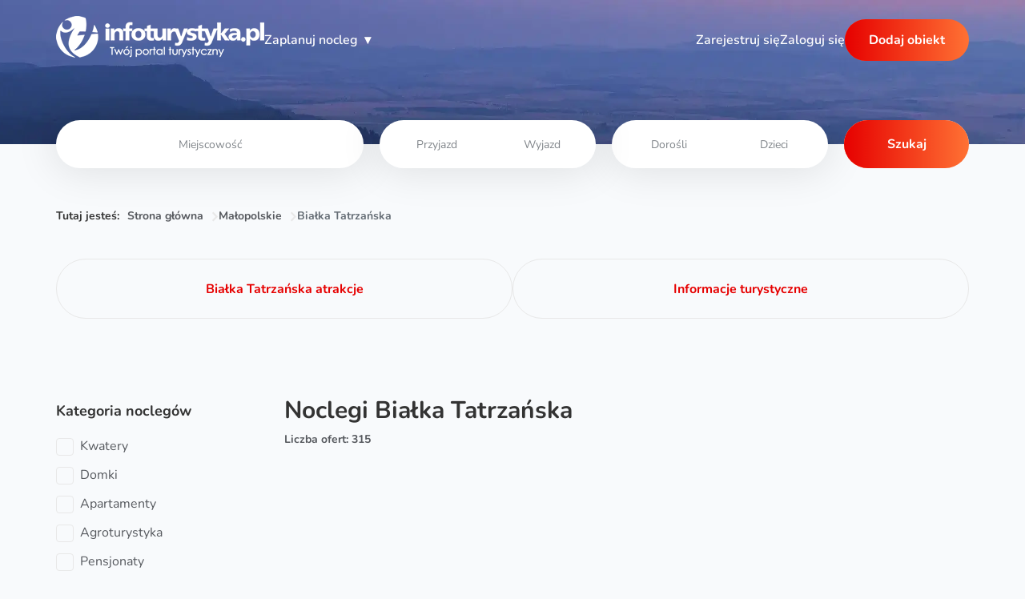

--- FILE ---
content_type: text/html; charset=UTF-8
request_url: https://infoturystyka.pl/noclegi,2352,bialka-tatrzanska.html?page=7
body_size: 19172
content:
<!doctype html>
<html lang="pl">
    <head>
        <meta charset="utf-8">
        <link rel="shortcut icon" type="image/png" href="/images/favicon.jpg" >
        <meta http-equiv="X-UA-Compatible" content="IE=edge">
        <meta name="viewport" content="width=device-width, initial-scale=1">
        <meta name="csrf-token" content="iUSMm05lX5J6FkeMYLb59MynmVn0cCJrbjdTApxn">
        <meta name="viewport" content="width=device-width, initial-scale=1, shrink-to-fit=no">
        <meta name="format-detection" content="telephone=no">
        

                                    <title>Białka Tatrzańska noclegi - Noclegi w Białce już od 35 zł - strona 7 - Infoturystyka</title>
                    
        
                            
                    <link rel="canonical" href="https://infoturystyka.pl/noclegi,2352,bialka-tatrzanska.html?page=7">
        
                
        <link href="/build/search.css?v=20251027v1" rel="stylesheet">

                
        
        

                    </head>
    <body  class="search"  data-recaptcha-sitekey="6LfndislAAAAAGHZY-_hRDCvK1WrVAhf9278OfPx">
        
        <div style="display:none !important">

    <svg>
        <path id="heart" d="M8,15,6.84,13.937C2.72,10.1,0,7.6,0,4.5A4.386,4.386,0,0,1,4.4,0,4.7,4.7,0,0,1,8,1.717,4.7,4.7,0,0,1,11.6,0,4.386,4.386,0,0,1,16,4.5c0,3.106-2.72,5.6-6.84,9.441Z" stroke="none" />
    </svg>


    <svg id="pin">
        <path d="M148.5 0C87.5 0 37.7 49.7 37.7 110.8c0 91 99.8 179.9 104 183.6a10.2 10.2 0 0 0 13.6 0c4.2-3.7 104-92.6 104-183.6C259.3 49.7 209.6 0 148.5 0zm0 272.7c-22-21.4-90.2-93-90.2-161.9a90.4 90.4 0 0 1 180.4 0c0 68.9-68.2 140.5-90.2 161.9z" />
        <path d="M148.5 59.2a51.5 51.5 0 0 0-51.3 51.6c0 28.5 23 51.6 51.3 51.6a51.5 51.5 0 0 0 51.3-51.6c0-28.5-23-51.6-51.3-51.6zm0 82.7a31 31 0 0 1-30.8-31.1 31 31 0 0 1 30.8-31.1 31 31 0 0 1 30.8 31.1 31 31 0 0 1-30.8 31.1z" />
    </svg>


    <svg id="calendar">
        <path stroke="#2d36aa" stroke-linecap="round" stroke-linejoin="round" stroke-width="2" d="M4 8h16M4 8v8.8c0 1.1 0 1.7.2 2.1.2.4.5.7.9.9.4.2 1 .2 2.1.2h9.6c1.1 0 1.7 0 2.1-.2.4-.2.7-.5.9-.9.2-.4.2-1 .2-2.1V8M4 8v-.8c0-1.1 0-1.7.2-2.1.2-.4.5-.7.9-.9C5.5 4 6 4 7.2 4H8m12 4v-.8c0-1.1 0-1.7-.2-2.1a2 2 0 0 0-.9-.9c-.4-.2-1-.2-2.1-.2H16m0-2v2m0 0H8m0-2v2" />
    </svg>


    <svg id="pointy-arrow">
        <path d="M154.394,325.606C157.322,328.535,161.161,330,165,330s7.678-1.465,10.607-4.394l75-75 c5.858-5.857,5.858-15.355,0-21.213c-5.858-5.857-15.356-5.857-21.213,0L180,278.787V15c0-8.284-6.716-15-15-15  c-8.284,0-15,6.716-15,15v263.787l-49.394-49.394c-5.858-5.857-15.355-5.857-21.213,0c-5.858,5.857-5.858,15.355,0,21.213 L154.394,325.606z" />
    </svg>


    <svg id="close-X">
        <path d="M18 18L12 12M12 12L6 6M12 12L18 6M12 12L6 18" stroke="#fff" stroke-width="2" stroke-linecap="round" stroke-linejoin="round" />
    </svg>


    <svg id="arrow-next">
        <path d="M477.5 996a135.3 135.3 0 0 1 0-194.8l2.8-2.4 641.6-644.4a139.9 139.9 0 0 1 194.4 0 139 139 0 0 1 0 194.4L764.2 898.4l546.9 547.2a136.9 136.9 0 0 1 0 192 136.9 136.9 0 0 1-192 0L477.5 996z" />
    </svg>


    <svg  id="fancybox-close-X">
        <path d="M285.08,230.397L456.218,59.27c6.076-6.077,6.076-15.911,0-21.986L423.511,4.565c-2.913-2.911-6.866-4.55-10.992-4.55 c-4.127,0-8.08,1.639-10.993,4.55l-171.138,171.14L59.25,4.565c-2.913-2.911-6.866-4.55-10.993-4.55 c-4.126,0-8.08,1.639-10.992,4.55L4.558,37.284c-6.077,6.075-6.077,15.909,0,21.986l171.138,171.128L4.575,401.505 c-6.074,6.077-6.074,15.911,0,21.986l32.709,32.719c2.911,2.911,6.865,4.55,10.992,4.55c4.127,0,8.08-1.639,10.994-4.55 l171.117-171.12l171.118,171.12c2.913,2.911,6.866,4.55,10.993,4.55c4.128,0,8.081-1.639,10.992-4.55l32.709-32.719 c6.074-6.075,6.074-15.909,0-21.986L285.08,230.397z" />
    </svg>

    
    <svg xmlns="http://www.w3.org/2000/svg" xml:space="preserve" viewBox="0 0 1792 1792">
        <g id="svg-cheverson">
            <path d="M477.5 996a135.3 135.3 0 0 1 0-194.8l2.8-2.4 641.6-644.4a139.9 139.9 0 0 1 194.4 0 139 139 0 0 1 0 194.4L764.2 898.4l546.9 547.2a136.9 136.9 0 0 1 0 192 136.9 136.9 0 0 1-192 0L477.5 996z" fill="inheirt"/>
        </g>
    </svg>

    
    <svg width="24" height="24" viewBox="0 0 24 24" fill="none" stroke="currentColor" stroke-width="2" stroke-linecap="round" stroke-linejoin="round">
        <g id="svg-scroll">
            <path d="M8 13v-8.5a1.5 1.5 0 0 1 3 0v7.5" />
            <path d="M11 11.5v-2a1.5 1.5 0 1 1 3 0v2.5" />
            <path d="M14 10.5a1.5 1.5 0 0 1 3 0v1.5" />
            <path d="M17 11.5a1.5 1.5 0 0 1 3 0v4.5a6 6 0 0 1 -6 6h-2h.208a6 6 0 0 1 -5.012 -2.7a69.74 69.74 0 0 1 -.196 -.3c-.312 -.479 -1.407 -2.388 -3.286 -5.728a1.5 1.5 0 0 1 .536 -2.022a1.867 1.867 0 0 1 2.28 .28l1.47 1.47" />
        </g>
    </svg>
</div>

                    <header class="header ">
    <div class="header__background">
                    <picture>
                <source srcset="/build/images/hero-mobile.webp 480w" media="(max-width: 480px)">
                <source srcset="/build/images/hero-tablet.webp 991w" media="(max-width: 991px)">
                <source srcset="/build/images/hero.webp 1920w" media="(min-width: 992px)">
                <img class="header__background--img" src="/build/images/hero-mobile.webp" sizes="100vw" loading="eager" fetchpriority="high" decode="async" alt="">
            </picture>
                <img class="mobile" src="/build/images/header-background.webp" loading="lazy" decode="async" alt="">
    </div>
    <nav class="header__nav container">
        <a class="header__nav--logo" id="home-logo" href="https://infoturystyka.pl">
            <picture>
                <img src="/build/images/logo.webp" alt="logo" loading="eager" fetchpriority="high" decode="async" alt="Infoturystyka">
            </picture>
        </a>
        <div class="menu">
  <div class="menu__trigger link">Zaplanuj nocleg</div>
  <div class="menu__holder">
    <div class="menu__content">
                                <div class="item open-submenu" data-id="popularne-miejscowości-open">Popularne miejscowości</div>
                                        <div class="item open-submenu" data-id="chętnie-wybierane-regiony-open">Chętnie wybierane regiony</div>
                                        <div class="item open-submenu" data-id="popularne-kierunki-open">Popularne kierunki</div>
                                        <div class="item open-submenu" data-id="województwa-open">Województwa</div>
                                        <a class="item" href="https://infoturystyka.pl/informacje">Informacje turystyczne</a>
                                        <a class="item" href="https://infoturystyka.pl/wszystkie-warto-zobaczyc.html">Atrakcje turystyczne</a>
                  </div>
    <div class="submenu">
      <svg width="72" height="72" viewBox="0 0 24 24" fill="none" stroke="currentColor" stroke-width="2" stroke-linecap="round" stroke-linejoin="round" class="hover-icon">
        <use href="#svg-scroll">
      </svg>
                                <div class="submenu__item" data-id="popularne-miejscowości-open">
            <div class="parent submenu__close">
                <span>Popularne miejscowości</span>
                <span>◂</span>
            </div>
            <div class="submenu__column">
                              <a href="https://infoturystyka.pl/noclegi,822,zakopane.html">Zakopane noclegi</a>
                              <a href="https://infoturystyka.pl/noclegi,12,karpacz.html">Karpacz noclegi</a>
                              <a href="https://infoturystyka.pl/noclegi,2352,bialka-tatrzanska.html">Białka Tatrzańska noclegi</a>
                              <a href="https://infoturystyka.pl/noclegi,825,koscielisko.html">Kościelisko noclegi</a>
                              <a href="https://infoturystyka.pl/noclegi,824,bukowina-tatrzanska.html">Bukowina Tatrzańska noclegi</a>
                              <a href="https://infoturystyka.pl/noclegi,1654,wisla.html">Wisła noclegi</a>
                              <a href="https://infoturystyka.pl/noclegi,1642,szczyrk.html">Szczyrk noclegi</a>
                              <a href="https://infoturystyka.pl/noclegi,1653,ustron.html">Ustroń noclegi</a>
                              <a href="https://infoturystyka.pl/noclegi,1664,zywiec.html">Żywiec noclegi</a>
                              <a href="https://infoturystyka.pl/noclegi,1660,istebna.html">Istebna noclegi</a>
                              <a href="https://infoturystyka.pl/noclegi,826,poronin.html">Poronin noclegi</a>
                              <a href="https://infoturystyka.pl/noclegi,823,bialy-dunajec.html">Biały Dunajec noclegi</a>
                              <a href="https://infoturystyka.pl/noclegi,15,szklarska-poreba.html">Szklarska Poręba noclegi</a>
                              <a href="https://infoturystyka.pl/noclegi,83,polanica-zdroj.html">Polanica Zdrój noclegi</a>
                              <a href="https://infoturystyka.pl/noclegi,81,kudowa-zdroj.html">Kudowa Zdrój noclegi</a>
                              <a href="https://infoturystyka.pl/noclegi,2558,duszniki-zdroj.html">Duszniki Zdrój noclegi</a>
                              <a href="https://infoturystyka.pl/noclegi,25,swieradow-zdroj.html">Świeradów Zdrój noclegi</a>
                              <a href="https://infoturystyka.pl/noclegi,799,krynica-zdroj.html">Krynica Zdrój noclegi</a>
                              <a href="https://infoturystyka.pl/noclegi,1286,solina.html">Solina noclegi</a>
                              <a href="https://infoturystyka.pl/noclegi,2400,polanczyk.html">Polańczyk noclegi</a>
                              <a href="https://infoturystyka.pl/noclegi,810,szczawnica.html">Szczawnica noclegi</a>
                              <a href="https://infoturystyka.pl/noclegi,803,muszyna.html">Muszyna noclegi</a>
                              <a href="https://infoturystyka.pl/noclegi,2389,tylicz.html">Tylicz noclegi</a>
                              <a href="https://infoturystyka.pl/noclegi,1984,mikolajki.html">Mikołajki noclegi</a>
                              <a href="https://infoturystyka.pl/noclegi,1951,gizycko.html">Giżycko noclegi</a>
                              <a href="https://infoturystyka.pl/noclegi,2008,olsztyn.html">Olsztyn noclegi</a>
                              <a href="https://infoturystyka.pl/noclegi,1983,mragowo.html">Mrągowo noclegi</a>
                              <a href="https://infoturystyka.pl/noclegi,2975,krutyn.html">Krutyń noclegi</a>
                              <a href="https://infoturystyka.pl/noclegi,1954,kruklanki.html">Kruklanki noclegi</a>
                              <a href="https://infoturystyka.pl/noclegi,1939,ostroda.html">Ostróda noclegi</a>
                              <a href="https://infoturystyka.pl/noclegi,1547,krynica-morska.html">Krynica Morska noclegi</a>
                              <a href="https://infoturystyka.pl/noclegi,1639,gdansk.html">Gdańsk noclegi</a>
                              <a href="https://infoturystyka.pl/noclegi,1640,gdynia.html">Gdynia noclegi</a>
                              <a href="https://infoturystyka.pl/noclegi,1641,sopot.html">Sopot noclegi</a>
                              <a href="https://infoturystyka.pl/noclegi,2445,darlowko.html">Darłówko noclegi</a>
                              <a href="https://infoturystyka.pl/noclegi,1555,wladyslawowo.html">Władysławowo noclegi</a>
                              <a href="https://infoturystyka.pl/noclegi,1588,leba.html">Łeba noclegi</a>
                              <a href="https://infoturystyka.pl/noclegi,2243,mielno.html">Mielno noclegi</a>
                              <a href="https://infoturystyka.pl/noclegi,2233,kolobrzeg.html">Kołobrzeg noclegi</a>
                              <a href="https://infoturystyka.pl/noclegi,2322,miedzyzdroje.html">Międzyzdroje noclegi</a>
                              <a href="https://infoturystyka.pl/noclegi,2278,rewal.html">Rewal noclegi</a>
                              <a href="https://infoturystyka.pl/noclegi,469,kazimierz-dolny.html">Kazimierz Dolny noclegi</a>
                              <a href="https://infoturystyka.pl/noclegi,1090,warszawa.html">Warszawa noclegi</a>
                              <a href="https://infoturystyka.pl/noclegi,774,krakow.html">Kraków noclegi</a>
                              <a href="https://infoturystyka.pl/noclegi,156,wroclaw.html">Wrocław noclegi</a>
                              <a href="https://infoturystyka.pl/noclegi,393,zamosc.html">Zamość noclegi</a>
                              <a href="https://infoturystyka.pl/noclegi,854,zawoja.html">Zawoja noclegi</a>
                              <a href="https://infoturystyka.pl/noclegi,1501,augustow.html">Augustów noclegi</a>
                              <a href="https://infoturystyka.pl/noclegi,2353,swieta-katarzyna.html">Święta Katarzyna noclegi</a>
                          </div>
          </div>
                                        <div class="submenu__item" data-id="chętnie-wybierane-regiony-open">
            <div class="parent submenu__close">
                <span>Chętnie wybierane regiony</span>
                <span>◂</span>
            </div>
            <div class="submenu__column">
                              <a href="https://infoturystyka.pl/kraina,podhale.html">Podhale noclegi</a>
                              <a href="https://infoturystyka.pl/kraina,mazury.html">Mazury noclegi</a>
                              <a href="https://infoturystyka.pl/kraina,bieszczady.html">Bieszczady noclegi</a>
                              <a href="https://infoturystyka.pl/kraina,karkonosze.html">Karkonosze noclegi</a>
                              <a href="https://infoturystyka.pl/kraina,gory-swietokrzyskie.html">Góry Świętokrzyskie noclegi</a>
                              <a href="https://infoturystyka.pl/kraina,gory-stolowe.html">Góry Stołowe noclegi</a>
                              <a href="https://infoturystyka.pl/kraina,pieniny.html">Pieniny noclegi</a>
                              <a href="https://infoturystyka.pl/kraina,beskid-zywiecki.html">Beskid Żywiecki noclegi</a>
                              <a href="https://infoturystyka.pl/kraina,gorce.html">Gorce noclegi</a>
                              <a href="https://infoturystyka.pl/kraina,beskid-slaski.html">Beskid Śląski noclegi</a>
                              <a href="https://infoturystyka.pl/kraina,ponidzie.html">Ponidzie noclegi</a>
                              <a href="https://infoturystyka.pl/kraina,roztocze.html">Roztocze noclegi</a>
                              <a href="https://infoturystyka.pl/kraina,beskid-sadecki.html">Beskid Sądecki noclegi</a>
                              <a href="https://infoturystyka.pl/kraina,beskid-wyspowy.html">Beskid Wyspowy noclegi</a>
                              <a href="https://infoturystyka.pl/kraina,podlasie.html">Podlasie noclegi</a>
                              <a href="https://infoturystyka.pl/kraina,pomorze-wschodnie.html">Pomorze Wschodnie noclegi</a>
                              <a href="https://infoturystyka.pl/kraina,pomorze-zachodnie.html">Pomorze Zachodnie noclegi</a>
                              <a href="https://infoturystyka.pl/kraina,suwalszczyzna.html">Suwalszczyzna noclegi</a>
                              <a href="https://infoturystyka.pl/kraina,slask.html">Śląsk noclegi</a>
                              <a href="https://infoturystyka.pl/kraina,dolny-slask.html">Dolny Śląsk noclegi</a>
                              <a href="https://infoturystyka.pl/kraina,warmia.html">Warmia noclegi</a>
                              <a href="https://infoturystyka.pl/kraina,jura-krakowsko-czestochowska.html">Jura Krakowsko-Częstochowska noclegi</a>
                              <a href="https://infoturystyka.pl/kraina,orawa.html">Orawa noclegi</a>
                              <a href="https://infoturystyka.pl/kraina,beskid-niski.html">Beskid Niski noclegi</a>
                              <a href="https://infoturystyka.pl/kraina,beskid-maly.html">Beskid Mały noclegi</a>
                              <a href="https://infoturystyka.pl/kraina,BeskidMakowski.html">Beskid Makowski noclegi</a>
                              <a href="https://infoturystyka.pl/kraina,gory-izerskie.html">Góry Izerskie noclegi</a>
                              <a href="https://infoturystyka.pl/kraina,kotlina-klodzka.html">Kotlina Kłodzka noclegi</a>
                              <a href="https://infoturystyka.pl/kraina,pojezierze-pomorskie.html">Pojezierze Pomorskie noclegi</a>
                              <a href="https://infoturystyka.pl/kraina,kaszuby.html">Kaszuby noclegi</a>
                              <a href="https://infoturystyka.pl/kraina,bory-tucholskie.html">Bory Tucholskie noclegi</a>
                              <a href="https://infoturystyka.pl/kraina,beskidy.html">Beskidy noclegi</a>
                          </div>
          </div>
                                        <div class="submenu__item" data-id="popularne-kierunki-open">
            <div class="parent submenu__close">
                <span>Popularne kierunki</span>
                <span>◂</span>
            </div>
            <div class="submenu__column">
                              <a href="https://infoturystyka.pl/kierunek,4,noclegi-w-miescie.html">W mieście</a>
                              <a href="https://infoturystyka.pl/kierunek,5,noclegi-na-wsi.html">Na wsi</a>
                              <a href="https://infoturystyka.pl/kierunek,17,noclegi-w-lesie.html">W lesie</a>
                              <a href="https://infoturystyka.pl/kierunek,18,noclegi-nad-morzem.html">Nad morzem</a>
                              <a href="https://infoturystyka.pl/kierunek,19,noclegi-nad-jeziorem.html">Nad jeziorem</a>
                              <a href="https://infoturystyka.pl/kierunek,20,noclegi-w-gorach.html">W górach</a>
                          </div>
          </div>
                                        <div class="submenu__item" data-id="województwa-open">
            <div class="parent submenu__close">
                <span>Województwa</span>
                <span>◂</span>
            </div>
            <div class="submenu__column">
                              <a href="https://infoturystyka.pl/wojewodztwo/dolnoslaskie.html">Dolnośląskie</a>
                              <a href="https://infoturystyka.pl/wojewodztwo/kujawsko-pomorskie.html">Kujawsko-pomorskie</a>
                              <a href="https://infoturystyka.pl/wojewodztwo/lubelskie.html">Lubelskie</a>
                              <a href="https://infoturystyka.pl/wojewodztwo/lubuskie.html">Lubuskie</a>
                              <a href="https://infoturystyka.pl/wojewodztwo/lodzkie.html">Łódzkie</a>
                              <a href="https://infoturystyka.pl/wojewodztwo/malopolskie.html">Małopolskie</a>
                              <a href="https://infoturystyka.pl/wojewodztwo/mazowieckie.html">Mazowieckie</a>
                              <a href="https://infoturystyka.pl/wojewodztwo/opolskie.html">Opolskie</a>
                              <a href="https://infoturystyka.pl/wojewodztwo/podkarpackie.html">Podkarpackie</a>
                              <a href="https://infoturystyka.pl/wojewodztwo/podlaskie.html">Podlaskie</a>
                              <a href="https://infoturystyka.pl/wojewodztwo/pomorskie.html">Pomorskie</a>
                              <a href="https://infoturystyka.pl/wojewodztwo/slaskie.html">Śląskie</a>
                              <a href="https://infoturystyka.pl/wojewodztwo/swietokrzyskie.html">Świętokrzyskie</a>
                              <a href="https://infoturystyka.pl/wojewodztwo/warminsko-mazurskie.html">Warmińsko-mazurskie</a>
                              <a href="https://infoturystyka.pl/wojewodztwo/wielkopolskie.html">Wielkopolskie</a>
                              <a href="https://infoturystyka.pl/wojewodztwo/zachodnio-pomorskie.html">Zachodniopomorskie</a>
                          </div>
          </div>
                                                              </div>
  </div>
</div>
        <div class="header__nav--links">
            <a id="favorite-menu" class="favorite favorite-menu" href="/ulubione.html" target="_blank">
                <svg class="hide" viewBox="0 0 16 15" width="35" height="35">
                    <use href="#heart" fill="currentColor" />
                </svg>
                <span class="favorite-counter hide"></span>
                <div class="favorite-notification" data-added="Dodano obiekt do ulubionych" data-removed="Usunięto obiekt z ulubionych"></div>
            </a>
                            <a class="modalToggler link register" href="#userRegister">Zarejestruj się</a>
                <a class="modalToggler link login" href="#userLogin">Zaloguj się</a>
                <a class="modalToggler btn register  btn-orange" href="#userRegister"><span>Dodaj obiekt</span></a>
                            <button class="menu-mobile-trigger" type="button" aria-label="menu-mobile">
                    <span></span>
                    <span></span>
                    <span></span>
                </button>
        </div>
    </nav>
    <div id="menu-mobile" class="menu-mobile">
        <div class="container">
            <div class="menu__trigger link">Zaplanuj nocleg</div>
                            <a class="modalToggler link register" href="#userRegister" rel="nofollow">Zarejestruj się</a>
                <a class="modalToggler link login" href="#userLogin" rel="nofollow">Zaloguj się</a>
                <a class="modalToggler btn register btn-orange" href="#userRegister" rel="nofollow"><span>Dodaj obiekt</span></a>
                    </div>
    </div>
    <div class="header__search container">
                <div class="header__search--input">
            <form method="GET" action="https://infoturystyka.pl/szukaj/polska">
                <input class="search-input place" type="text" id="search" placeholder="Miejscowość" aria-label="Miejscowość" required="" autocomplete="off">
                <div class="search-input date">
                    <input id="date-start" type="text" class="date-start" inputmode="none" autocomplete="off" placeholder="Przyjazd">
                    <input id="date-end" type="text" class="date-end" inputmode="none" autocomplete="off" placeholder="Wyjazd">
                </div>
                <div class="search-input persons">
                    <input id="people-adult" type="number" class="people" placeholder="Dorośli" min="0" autocomplete="off">
                    <input id="people-child" type="number" class="child" placeholder="Dzieci" min="0" autocomplete="off">
                </div>
                <button class="btn btn-orange" type="submit">
                    <span>Szukaj</span>
                </button>
            </form>
            <div class="header__search--sugestion hidden"></div>
        </div>
    </div>
</header>
        
        <main id="content" role="main">
            <nav class="breadcrumb container base">
    <p>Tutaj jesteś:</p>
                        <a href="https://infoturystyka.pl">Strona główna</a>
                                <a href="https://infoturystyka.pl/wojewodztwo/malopolskie.html">Małopolskie</a>
                                <div class="active">Białka Tatrzańska</div>
            </nav>

<div class="container searchpage__buttons">
    <div class="search_buttons newButtons">
                            <a href="https://infoturystyka.pl/atrakcje,2352,bialka-tatrzanska.html" title="Białka Tatrzańska atrakcje" class="btn btn-white-red ">
                <span>Białka Tatrzańska atrakcje</span>
            </a>
                            <a href="/informacje/" title="Informacje turystyczne" class="btn btn-white-red ">
                <span>Informacje turystyczne</span>
            </a>
            </div>
</div>
<div class="container search_content">
    <aside class="searchform">
        <form id="sidebar">
            <div class="btn btn-orange searchform__switcher--close">
                <span>
                    <svg height="20" width="20" viewBox="0 0 460.775 460.775">
                        <use href="#fancybox-close-X" />
                    </svg>
                </span>
            </div>
                                    
                            
                <div class="searchform__column">
                    <p class="searchform__name">Kategoria noclegów</p>
                    <div class="searchform__checkbox">
                                                                                                            <div class="searchform__column--checkbox">
                                <input type="checkbox" id="categoryID1082" name="categoryID10[]" value="82" >
                                <label class="custom-control-label" for="categoryID1082">Kwatery
                                                                            <small></small>
                                                                    </label>
                            </div>
                                                                                    <div class="searchform__column--checkbox">
                                <input type="checkbox" id="categoryID1083" name="categoryID10[]" value="83" >
                                <label class="custom-control-label" for="categoryID1083">Domki
                                                                            <small></small>
                                                                    </label>
                            </div>
                                                                                    <div class="searchform__column--checkbox">
                                <input type="checkbox" id="categoryID1080" name="categoryID10[]" value="80" >
                                <label class="custom-control-label" for="categoryID1080">Apartamenty
                                                                            <small></small>
                                                                    </label>
                            </div>
                                                                                    <div class="searchform__column--checkbox">
                                <input type="checkbox" id="categoryID1017" name="categoryID10[]" value="17" >
                                <label class="custom-control-label" for="categoryID1017">Agroturystyka
                                                                            <small></small>
                                                                    </label>
                            </div>
                                                                                    <div class="searchform__column--checkbox">
                                <input type="checkbox" id="categoryID1032" name="categoryID10[]" value="32" >
                                <label class="custom-control-label" for="categoryID1032">Pensjonaty
                                                                            <small></small>
                                                                    </label>
                            </div>
                                                                                    <div class="searchform__column--checkbox">
                                <input type="checkbox" id="categoryID1037" name="categoryID10[]" value="37" >
                                <label class="custom-control-label" for="categoryID1037">Hotele
                                                                            <small></small>
                                                                    </label>
                            </div>
                                                                                        </div>
                                <div class="searchform__checkbox toggleCollapseItem">
                                                        <div class="searchform__column--checkbox">
                                <input type="checkbox" id="categoryID1081" name="categoryID10[]" value="81" >
                                <label class="custom-control-label" for="categoryID1081">Ośrodki wypoczynkowe
                                                                            <small></small>
                                                                    </label>
                            </div>
                                                                                    <div class="searchform__column--checkbox">
                                <input type="checkbox" id="categoryID10114" name="categoryID10[]" value="114" >
                                <label class="custom-control-label" for="categoryID10114">Wille
                                                                            <small></small>
                                                                    </label>
                            </div>
                                                                                    <div class="searchform__column--checkbox">
                                <input type="checkbox" id="categoryID10162" name="categoryID10[]" value="162" >
                                <label class="custom-control-label" for="categoryID10162">Pokoje gościnne
                                                                            <small></small>
                                                                    </label>
                            </div>
                                                                                    <div class="searchform__column--checkbox">
                                <input type="checkbox" id="categoryID1047" name="categoryID10[]" value="47" >
                                <label class="custom-control-label" for="categoryID1047">Camping
                                                                            <small></small>
                                                                    </label>
                            </div>
                                                                                    <div class="searchform__column--checkbox">
                                <input type="checkbox" id="categoryID1084" name="categoryID10[]" value="84" >
                                <label class="custom-control-label" for="categoryID1084">Hostele
                                                                            <small></small>
                                                                    </label>
                            </div>
                                                                                    <div class="searchform__column--checkbox">
                                <input type="checkbox" id="categoryID10103" name="categoryID10[]" value="103" >
                                <label class="custom-control-label" for="categoryID10103">Zajazd
                                                                            <small></small>
                                                                    </label>
                            </div>
                                                                                    <div class="searchform__column--checkbox">
                                <input type="checkbox" id="categoryID1088" name="categoryID10[]" value="88" >
                                <label class="custom-control-label" for="categoryID1088">Schroniska
                                                                            <small></small>
                                                                    </label>
                            </div>
                                                                                    <div class="searchform__column--checkbox">
                                <input type="checkbox" id="categoryID10165" name="categoryID10[]" value="165" >
                                <label class="custom-control-label" for="categoryID10165">Domy do wynajęcia
                                                                            <small></small>
                                                                    </label>
                            </div>
                                                                                    <div class="searchform__column--checkbox">
                                <input type="checkbox" id="categoryID10152" name="categoryID10[]" value="152" >
                                <label class="custom-control-label" for="categoryID10152">Noclegi pracownicze
                                                                            <small></small>
                                                                    </label>
                            </div>
                                                                                    <div class="searchform__column--checkbox">
                                <input type="checkbox" id="categoryID1085" name="categoryID10[]" value="85" >
                                <label class="custom-control-label" for="categoryID1085">Motele
                                                                            <small></small>
                                                                    </label>
                            </div>
                                                                                    <div class="searchform__column--checkbox">
                                <input type="checkbox" id="categoryID10160" name="categoryID10[]" value="160" >
                                <label class="custom-control-label" for="categoryID10160">Pola namiotowe
                                                                            <small></small>
                                                                    </label>
                            </div>
                                                                                    <div class="searchform__column--checkbox">
                                <input type="checkbox" id="categoryID10164" name="categoryID10[]" value="164" >
                                <label class="custom-control-label" for="categoryID10164">Kategoria testowa
                                                                            <small></small>
                                                                    </label>
                            </div>
                                                                                    <div class="searchform__column--checkbox">
                                <input type="checkbox" id="categoryID1086" name="categoryID10[]" value="86" >
                                <label class="custom-control-label" for="categoryID1086">SPA
                                                                            <small></small>
                                                                    </label>
                            </div>
                                                                                    <div class="searchform__column--checkbox">
                                <input type="checkbox" id="categoryID10102" name="categoryID10[]" value="102" >
                                <label class="custom-control-label" for="categoryID10102">Internaty
                                                                            <small></small>
                                                                    </label>
                            </div>
                                                                                    <div class="searchform__column--checkbox">
                                <input type="checkbox" id="categoryID10166" name="categoryID10[]" value="166" >
                                <label class="custom-control-label" for="categoryID10166">Tanie noclegi
                                                                            <small></small>
                                                                    </label>
                            </div>
                                                                                    <div class="searchform__column--checkbox">
                                <input type="checkbox" id="categoryID1087" name="categoryID10[]" value="87" >
                                <label class="custom-control-label" for="categoryID1087">Uzdrowiska
                                                                            <small></small>
                                                                    </label>
                            </div>
                                                                                    <div class="searchform__column--checkbox">
                                <input type="checkbox" id="categoryID1098" name="categoryID10[]" value="98" >
                                <label class="custom-control-label" for="categoryID1098">Stancje
                                                                            <small></small>
                                                                    </label>
                            </div>
                                                                                    <div class="searchform__column--checkbox">
                                <input type="checkbox" id="categoryID10163" name="categoryID10[]" value="163" >
                                <label class="custom-control-label" for="categoryID10163">Ośrodki wczasowe
                                                                            <small></small>
                                                                    </label>
                            </div>
                                                                                    <div class="searchform__column--checkbox">
                                <input type="checkbox" id="categoryID10167" name="categoryID10[]" value="167" >
                                <label class="custom-control-label" for="categoryID10167">Ośrodki szkoleniowo-wypoczynkowe
                                                                            <small></small>
                                                                    </label>
                            </div>
                                                                                    <div class="searchform__column--checkbox">
                                <input type="checkbox" id="categoryID10168" name="categoryID10[]" value="168" >
                                <label class="custom-control-label" for="categoryID10168">Glamping
                                                                            <small></small>
                                                                    </label>
                            </div>
                                                                                    <div class="searchform__column--checkbox">
                                <input type="checkbox" id="categoryID10169" name="categoryID10[]" value="169" >
                                <label class="custom-control-label" for="categoryID10169">Domy na wodzie
                                                                            <small></small>
                                                                    </label>
                            </div>
                                                                        </div>
                                        <a href="#categoryID10" class="searchform__column--button toggleCollapse">
                        <span>zobacz więcej</span>
                    </a>
                                    </div>
                                                
                                    <div class="searchform__column searchform__pricerange">
                        <p class="searchform__name">Cena (zł)</p>
                        <div id="range" class="searchform__pricerange--range"></div>
                        <input type="text" name="price" value="" tabindex="-1" readonly="" id="price-input-min">
                    </div>
                            
                <div class="searchform__column">
                    <p class="searchform__name">Udogodnienia</p>
                    <div class="searchform__checkbox">
                                                                                                            <div class="searchform__column--checkbox">
                                <input type="checkbox" id="convenienceID11" name="convenienceID[]" value="11" >
                                <label class="custom-control-label" for="convenienceID11">parking
                                                                            <small></small>
                                                                    </label>
                            </div>
                                                                                    <div class="searchform__column--checkbox">
                                <input type="checkbox" id="convenienceID81" name="convenienceID[]" value="81" >
                                <label class="custom-control-label" for="convenienceID81">czajnik
                                                                            <small></small>
                                                                    </label>
                            </div>
                                                                                    <div class="searchform__column--checkbox">
                                <input type="checkbox" id="convenienceID80" name="convenienceID[]" value="80" >
                                <label class="custom-control-label" for="convenienceID80">lodówka
                                                                            <small></small>
                                                                    </label>
                            </div>
                                                                                    <div class="searchform__column--checkbox">
                                <input type="checkbox" id="convenienceID4" name="convenienceID[]" value="4" >
                                <label class="custom-control-label" for="convenienceID4">grill
                                                                            <small></small>
                                                                    </label>
                            </div>
                                                                                    <div class="searchform__column--checkbox">
                                <input type="checkbox" id="convenienceID5" name="convenienceID[]" value="5" >
                                <label class="custom-control-label" for="convenienceID5">Internet
                                                                            <small></small>
                                                                    </label>
                            </div>
                                                                                    <div class="searchform__column--checkbox">
                                <input type="checkbox" id="convenienceID9" name="convenienceID[]" value="9" >
                                <label class="custom-control-label" for="convenienceID9">łazienka
                                                                            <small></small>
                                                                    </label>
                            </div>
                                                                                        </div>
                                <div class="searchform__checkbox toggleCollapseItem">
                                                        <div class="searchform__column--checkbox">
                                <input type="checkbox" id="convenienceID51" name="convenienceID[]" value="51" >
                                <label class="custom-control-label" for="convenienceID51">TV w pokojach
                                                                            <small></small>
                                                                    </label>
                            </div>
                                                                                    <div class="searchform__column--checkbox">
                                <input type="checkbox" id="convenienceID70" name="convenienceID[]" value="70" >
                                <label class="custom-control-label" for="convenienceID70">szlaki turystyczne
                                                                            <small></small>
                                                                    </label>
                            </div>
                                                                                    <div class="searchform__column--checkbox">
                                <input type="checkbox" id="convenienceID53" name="convenienceID[]" value="53" >
                                <label class="custom-control-label" for="convenienceID53">aneks kuchenny
                                                                            <small></small>
                                                                    </label>
                            </div>
                                                                                    <div class="searchform__column--checkbox">
                                <input type="checkbox" id="convenienceID78" name="convenienceID[]" value="78" >
                                <label class="custom-control-label" for="convenienceID78">łazienki w pokojach
                                                                            <small></small>
                                                                    </label>
                            </div>
                                                                                    <div class="searchform__column--checkbox">
                                <input type="checkbox" id="convenienceID10" name="convenienceID[]" value="10" >
                                <label class="custom-control-label" for="convenienceID10">miejsce na ognisko
                                                                            <small></small>
                                                                    </label>
                            </div>
                                                                                    <div class="searchform__column--checkbox">
                                <input type="checkbox" id="convenienceID55" name="convenienceID[]" value="55" >
                                <label class="custom-control-label" for="convenienceID55">łóżeczko
                                                                            <small></small>
                                                                    </label>
                            </div>
                                                                                    <div class="searchform__column--checkbox">
                                <input type="checkbox" id="convenienceID38" name="convenienceID[]" value="38" >
                                <label class="custom-control-label" for="convenienceID38">plac zabaw
                                                                            <small></small>
                                                                    </label>
                            </div>
                                                                                    <div class="searchform__column--checkbox">
                                <input type="checkbox" id="convenienceID54" name="convenienceID[]" value="54" >
                                <label class="custom-control-label" for="convenienceID54">kuchnia ogólnodostępna
                                                                            <small></small>
                                                                    </label>
                            </div>
                                                                                    <div class="searchform__column--checkbox">
                                <input type="checkbox" id="convenienceID108" name="convenienceID[]" value="108" >
                                <label class="custom-control-label" for="convenienceID108">naczynia i sztućce
                                                                            <small></small>
                                                                    </label>
                            </div>
                                                                                    <div class="searchform__column--checkbox">
                                <input type="checkbox" id="convenienceID117" name="convenienceID[]" value="117" >
                                <label class="custom-control-label" for="convenienceID117">ogród
                                                                            <small></small>
                                                                    </label>
                            </div>
                                                                                    <div class="searchform__column--checkbox">
                                <input type="checkbox" id="convenienceID104" name="convenienceID[]" value="104" >
                                <label class="custom-control-label" for="convenienceID104">meble ogrodowe
                                                                            <small></small>
                                                                    </label>
                            </div>
                                                                                    <div class="searchform__column--checkbox">
                                <input type="checkbox" id="convenienceID105" name="convenienceID[]" value="105" >
                                <label class="custom-control-label" for="convenienceID105">zakaz palenia 
                                                                            <small></small>
                                                                    </label>
                            </div>
                                                                                    <div class="searchform__column--checkbox">
                                <input type="checkbox" id="convenienceID82" name="convenienceID[]" value="82" >
                                <label class="custom-control-label" for="convenienceID82">taras
                                                                            <small></small>
                                                                    </label>
                            </div>
                                                                                    <div class="searchform__column--checkbox">
                                <input type="checkbox" id="convenienceID116" name="convenienceID[]" value="116" >
                                <label class="custom-control-label" for="convenienceID116">ogrzewanie
                                                                            <small></small>
                                                                    </label>
                            </div>
                                                                                    <div class="searchform__column--checkbox">
                                <input type="checkbox" id="convenienceID50" name="convenienceID[]" value="50" >
                                <label class="custom-control-label" for="convenienceID50">balkon
                                                                            <small></small>
                                                                    </label>
                            </div>
                                                                                    <div class="searchform__column--checkbox">
                                <input type="checkbox" id="convenienceID102" name="convenienceID[]" value="102" >
                                <label class="custom-control-label" for="convenienceID102">kuchenka mikrofalowa
                                                                            <small></small>
                                                                    </label>
                            </div>
                                                                                    <div class="searchform__column--checkbox">
                                <input type="checkbox" id="convenienceID37" name="convenienceID[]" value="37" >
                                <label class="custom-control-label" for="convenienceID37">altana
                                                                            <small></small>
                                                                    </label>
                            </div>
                                                                                    <div class="searchform__column--checkbox">
                                <input type="checkbox" id="convenienceID57" name="convenienceID[]" value="57" >
                                <label class="custom-control-label" for="convenienceID57">jadalnia
                                                                            <small></small>
                                                                    </label>
                            </div>
                                                                                    <div class="searchform__column--checkbox">
                                <input type="checkbox" id="convenienceID48" name="convenienceID[]" value="48" >
                                <label class="custom-control-label" for="convenienceID48">apartament
                                                                            <small></small>
                                                                    </label>
                            </div>
                                                                                    <div class="searchform__column--checkbox">
                                <input type="checkbox" id="convenienceID64" name="convenienceID[]" value="64" >
                                <label class="custom-control-label" for="convenienceID64">las
                                                                            <small></small>
                                                                    </label>
                            </div>
                                                                                    <div class="searchform__column--checkbox">
                                <input type="checkbox" id="convenienceID87" name="convenienceID[]" value="87" >
                                <label class="custom-control-label" for="convenienceID87">akceptacja zwierząt
                                                                            <small></small>
                                                                    </label>
                            </div>
                                                                                    <div class="searchform__column--checkbox">
                                <input type="checkbox" id="convenienceID58" name="convenienceID[]" value="58" >
                                <label class="custom-control-label" for="convenienceID58">salon kominkowy
                                                                            <small></small>
                                                                    </label>
                            </div>
                                                                                    <div class="searchform__column--checkbox">
                                <input type="checkbox" id="convenienceID47" name="convenienceID[]" value="47" >
                                <label class="custom-control-label" for="convenienceID47">wyciąg narciarski
                                                                            <small></small>
                                                                    </label>
                            </div>
                                                                                    <div class="searchform__column--checkbox">
                                <input type="checkbox" id="convenienceID106" name="convenienceID[]" value="106" >
                                <label class="custom-control-label" for="convenienceID106">kuchenka elektryczna
                                                                            <small></small>
                                                                    </label>
                            </div>
                                                                                    <div class="searchform__column--checkbox">
                                <input type="checkbox" id="convenienceID96" name="convenienceID[]" value="96" >
                                <label class="custom-control-label" for="convenienceID96">telewizja naziemna
                                                                            <small></small>
                                                                    </label>
                            </div>
                                                                                    <div class="searchform__column--checkbox">
                                <input type="checkbox" id="convenienceID52" name="convenienceID[]" value="52" >
                                <label class="custom-control-label" for="convenienceID52">TV SAT
                                                                            <small></small>
                                                                    </label>
                            </div>
                                                                                    <div class="searchform__column--checkbox">
                                <input type="checkbox" id="convenienceID67" name="convenienceID[]" value="67" >
                                <label class="custom-control-label" for="convenienceID67">radio
                                                                            <small></small>
                                                                    </label>
                            </div>
                                                                                    <div class="searchform__column--checkbox">
                                <input type="checkbox" id="convenienceID74" name="convenienceID[]" value="74" >
                                <label class="custom-control-label" for="convenienceID74">wypożyczalnia rowerów
                                                                            <small></small>
                                                                    </label>
                            </div>
                                                                                    <div class="searchform__column--checkbox">
                                <input type="checkbox" id="convenienceID103" name="convenienceID[]" value="103" >
                                <label class="custom-control-label" for="convenienceID103">kuchenka gazowa
                                                                            <small></small>
                                                                    </label>
                            </div>
                                                                                    <div class="searchform__column--checkbox">
                                <input type="checkbox" id="convenienceID34" name="convenienceID[]" value="34" >
                                <label class="custom-control-label" for="convenienceID34">sauna
                                                                            <small></small>
                                                                    </label>
                            </div>
                                                                                    <div class="searchform__column--checkbox">
                                <input type="checkbox" id="convenienceID49" name="convenienceID[]" value="49" >
                                <label class="custom-control-label" for="convenienceID49">studio rodzinne
                                                                            <small></small>
                                                                    </label>
                            </div>
                                                                                    <div class="searchform__column--checkbox">
                                <input type="checkbox" id="convenienceID94" name="convenienceID[]" value="94" >
                                <label class="custom-control-label" for="convenienceID94">jezioro
                                                                            <small></small>
                                                                    </label>
                            </div>
                                                                                    <div class="searchform__column--checkbox">
                                <input type="checkbox" id="convenienceID66" name="convenienceID[]" value="66" >
                                <label class="custom-control-label" for="convenienceID66">sklep
                                                                            <small></small>
                                                                    </label>
                            </div>
                                                                                    <div class="searchform__column--checkbox">
                                <input type="checkbox" id="convenienceID62" name="convenienceID[]" value="62" >
                                <label class="custom-control-label" for="convenienceID62">rzeka
                                                                            <small></small>
                                                                    </label>
                            </div>
                                                                                    <div class="searchform__column--checkbox">
                                <input type="checkbox" id="convenienceID60" name="convenienceID[]" value="60" >
                                <label class="custom-control-label" for="convenienceID60">stół do tenisa
                                                                            <small></small>
                                                                    </label>
                            </div>
                                                                                    <div class="searchform__column--checkbox">
                                <input type="checkbox" id="convenienceID97" name="convenienceID[]" value="97" >
                                <label class="custom-control-label" for="convenienceID97">trampolina
                                                                            <small></small>
                                                                    </label>
                            </div>
                                                                                    <div class="searchform__column--checkbox">
                                <input type="checkbox" id="convenienceID88" name="convenienceID[]" value="88" >
                                <label class="custom-control-label" for="convenienceID88">przechowywalnie sprzętu
                                                                            <small></small>
                                                                    </label>
                            </div>
                                                                                    <div class="searchform__column--checkbox">
                                <input type="checkbox" id="convenienceID56" name="convenienceID[]" value="56" >
                                <label class="custom-control-label" for="convenienceID56">świetlica
                                                                            <small></small>
                                                                    </label>
                            </div>
                                                                                    <div class="searchform__column--checkbox">
                                <input type="checkbox" id="convenienceID79" name="convenienceID[]" value="79" >
                                <label class="custom-control-label" for="convenienceID79">boisko
                                                                            <small></small>
                                                                    </label>
                            </div>
                                                                                    <div class="searchform__column--checkbox">
                                <input type="checkbox" id="convenienceID85" name="convenienceID[]" value="85" >
                                <label class="custom-control-label" for="convenienceID85">boisko do siatkówki
                                                                            <small></small>
                                                                    </label>
                            </div>
                                                                                    <div class="searchform__column--checkbox">
                                <input type="checkbox" id="convenienceID83" name="convenienceID[]" value="83" >
                                <label class="custom-control-label" for="convenienceID83">restauracja
                                                                            <small></small>
                                                                    </label>
                            </div>
                                                                                    <div class="searchform__column--checkbox">
                                <input type="checkbox" id="convenienceID90" name="convenienceID[]" value="90" >
                                <label class="custom-control-label" for="convenienceID90">bez zwierząt
                                                                            <small></small>
                                                                    </label>
                            </div>
                                                                                    <div class="searchform__column--checkbox">
                                <input type="checkbox" id="convenienceID100" name="convenienceID[]" value="100" >
                                <label class="custom-control-label" for="convenienceID100">leżaki
                                                                            <small></small>
                                                                    </label>
                            </div>
                                                                                    <div class="searchform__column--checkbox">
                                <input type="checkbox" id="convenienceID91" name="convenienceID[]" value="91" >
                                <label class="custom-control-label" for="convenienceID91">krzesełko do karmienia
                                                                            <small></small>
                                                                    </label>
                            </div>
                                                                                    <div class="searchform__column--checkbox">
                                <input type="checkbox" id="convenienceID59" name="convenienceID[]" value="59" >
                                <label class="custom-control-label" for="convenienceID59">bilard
                                                                            <small></small>
                                                                    </label>
                            </div>
                                                                                    <div class="searchform__column--checkbox">
                                <input type="checkbox" id="convenienceID107" name="convenienceID[]" value="107" >
                                <label class="custom-control-label" for="convenienceID107">ekspres do kawy
                                                                            <small></small>
                                                                    </label>
                            </div>
                                                                                    <div class="searchform__column--checkbox">
                                <input type="checkbox" id="convenienceID61" name="convenienceID[]" value="61" >
                                <label class="custom-control-label" for="convenienceID61">piłkarzyki
                                                                            <small></small>
                                                                    </label>
                            </div>
                                                                                    <div class="searchform__column--checkbox">
                                <input type="checkbox" id="convenienceID89" name="convenienceID[]" value="89" >
                                <label class="custom-control-label" for="convenienceID89">podwyższony standard pokoi
                                                                            <small></small>
                                                                    </label>
                            </div>
                                                                                    <div class="searchform__column--checkbox">
                                <input type="checkbox" id="convenienceID111" name="convenienceID[]" value="111" >
                                <label class="custom-control-label" for="convenienceID111">zmywarka
                                                                            <small></small>
                                                                    </label>
                            </div>
                                                                                    <div class="searchform__column--checkbox">
                                <input type="checkbox" id="convenienceID2" name="convenienceID[]" value="2" >
                                <label class="custom-control-label" for="convenienceID2">basen
                                                                            <small></small>
                                                                    </label>
                            </div>
                                                                                    <div class="searchform__column--checkbox">
                                <input type="checkbox" id="convenienceID72" name="convenienceID[]" value="72" >
                                <label class="custom-control-label" for="convenienceID72">sala konferencyjna
                                                                            <small></small>
                                                                    </label>
                            </div>
                                                                                    <div class="searchform__column--checkbox">
                                <input type="checkbox" id="convenienceID1" name="convenienceID[]" value="1" >
                                <label class="custom-control-label" for="convenienceID1">bar
                                                                            <small></small>
                                                                    </label>
                            </div>
                                                                                    <div class="searchform__column--checkbox">
                                <input type="checkbox" id="convenienceID71" name="convenienceID[]" value="71" >
                                <label class="custom-control-label" for="convenienceID71">jacuzzi
                                                                            <small></small>
                                                                    </label>
                            </div>
                                                                                    <div class="searchform__column--checkbox">
                                <input type="checkbox" id="convenienceID109" name="convenienceID[]" value="109" >
                                <label class="custom-control-label" for="convenienceID109">pralka
                                                                            <small></small>
                                                                    </label>
                            </div>
                                                                                    <div class="searchform__column--checkbox">
                                <input type="checkbox" id="convenienceID40" name="convenienceID[]" value="40" >
                                <label class="custom-control-label" for="convenienceID40">PKS
                                                                            <small></small>
                                                                    </label>
                            </div>
                                                                                    <div class="searchform__column--checkbox">
                                <input type="checkbox" id="convenienceID77" name="convenienceID[]" value="77" >
                                <label class="custom-control-label" for="convenienceID77">sala/kącik dla dzieci
                                                                            <small></small>
                                                                    </label>
                            </div>
                                                                                    <div class="searchform__column--checkbox">
                                <input type="checkbox" id="convenienceID42" name="convenienceID[]" value="42" >
                                <label class="custom-control-label" for="convenienceID42">BUS
                                                                            <small></small>
                                                                    </label>
                            </div>
                                                                                    <div class="searchform__column--checkbox">
                                <input type="checkbox" id="convenienceID84" name="convenienceID[]" value="84" >
                                <label class="custom-control-label" for="convenienceID84">sala bankietowa
                                                                            <small></small>
                                                                    </label>
                            </div>
                                                                                    <div class="searchform__column--checkbox">
                                <input type="checkbox" id="convenienceID922" name="convenienceID[]" value="922" >
                                <label class="custom-control-label" for="convenienceID922">noclegi ze śniadaniem BB
                                                                            <small></small>
                                                                    </label>
                            </div>
                                                                                    <div class="searchform__column--checkbox">
                                <input type="checkbox" id="convenienceID68" name="convenienceID[]" value="68" >
                                <label class="custom-control-label" for="convenienceID68">karczma
                                                                            <small></small>
                                                                    </label>
                            </div>
                                                                                    <div class="searchform__column--checkbox">
                                <input type="checkbox" id="convenienceID95" name="convenienceID[]" value="95" >
                                <label class="custom-control-label" for="convenienceID95">klimatyzacja
                                                                            <small></small>
                                                                    </label>
                            </div>
                                                                                    <div class="searchform__column--checkbox">
                                <input type="checkbox" id="convenienceID921" name="convenienceID[]" value="921" >
                                <label class="custom-control-label" for="convenienceID921">noclegi z wyżywieniem HB
                                                                            <small></small>
                                                                    </label>
                            </div>
                                                                                    <div class="searchform__column--checkbox">
                                <input type="checkbox" id="convenienceID92" name="convenienceID[]" value="92" >
                                <label class="custom-control-label" for="convenienceID92">dostosowanie dla osób niepełnosprawnych
                                                                            <small></small>
                                                                    </label>
                            </div>
                                                                                    <div class="searchform__column--checkbox">
                                <input type="checkbox" id="convenienceID93" name="convenienceID[]" value="93" >
                                <label class="custom-control-label" for="convenienceID93">strefa dla palących
                                                                            <small></small>
                                                                    </label>
                            </div>
                                                                                    <div class="searchform__column--checkbox">
                                <input type="checkbox" id="convenienceID75" name="convenienceID[]" value="75" >
                                <label class="custom-control-label" for="convenienceID75">wypożyczalnia nart
                                                                            <small></small>
                                                                    </label>
                            </div>
                                                                                    <div class="searchform__column--checkbox">
                                <input type="checkbox" id="convenienceID73" name="convenienceID[]" value="73" >
                                <label class="custom-control-label" for="convenienceID73">siłownia
                                                                            <small></small>
                                                                    </label>
                            </div>
                                                                                    <div class="searchform__column--checkbox">
                                <input type="checkbox" id="convenienceID63" name="convenienceID[]" value="63" >
                                <label class="custom-control-label" for="convenienceID63">pole namiotowe
                                                                            <small></small>
                                                                    </label>
                            </div>
                                                                                    <div class="searchform__column--checkbox">
                                <input type="checkbox" id="convenienceID35" name="convenienceID[]" value="35" >
                                <label class="custom-control-label" for="convenienceID35">boisko do kosza
                                                                            <small></small>
                                                                    </label>
                            </div>
                                                                                    <div class="searchform__column--checkbox">
                                <input type="checkbox" id="convenienceID76" name="convenienceID[]" value="76" >
                                <label class="custom-control-label" for="convenienceID76">SPA
                                                                            <small></small>
                                                                    </label>
                            </div>
                                                                                    <div class="searchform__column--checkbox">
                                <input type="checkbox" id="convenienceID86" name="convenienceID[]" value="86" >
                                <label class="custom-control-label" for="convenienceID86">sala taneczna
                                                                            <small></small>
                                                                    </label>
                            </div>
                                                                                    <div class="searchform__column--checkbox">
                                <input type="checkbox" id="convenienceID41" name="convenienceID[]" value="41" >
                                <label class="custom-control-label" for="convenienceID41">PKP
                                                                            <small></small>
                                                                    </label>
                            </div>
                                                                                    <div class="searchform__column--checkbox">
                                <input type="checkbox" id="convenienceID65" name="convenienceID[]" value="65" >
                                <label class="custom-control-label" for="convenienceID65">garaż
                                                                            <small></small>
                                                                    </label>
                            </div>
                                                                                    <div class="searchform__column--checkbox">
                                <input type="checkbox" id="convenienceID99" name="convenienceID[]" value="99" >
                                <label class="custom-control-label" for="convenienceID99">wypożyczalnia sprzętu wodnego
                                                                            <small></small>
                                                                    </label>
                            </div>
                                                                                    <div class="searchform__column--checkbox">
                                <input type="checkbox" id="convenienceID101" name="convenienceID[]" value="101" >
                                <label class="custom-control-label" for="convenienceID101">parasole
                                                                            <small></small>
                                                                    </label>
                            </div>
                                                                                    <div class="searchform__column--checkbox">
                                <input type="checkbox" id="convenienceID110" name="convenienceID[]" value="110" >
                                <label class="custom-control-label" for="convenienceID110">prywatny dostęp do jeziora
                                                                            <small></small>
                                                                    </label>
                            </div>
                                                                                    <div class="searchform__column--checkbox">
                                <input type="checkbox" id="convenienceID3" name="convenienceID[]" value="3" >
                                <label class="custom-control-label" for="convenienceID3">dyskoteka
                                                                            <small></small>
                                                                    </label>
                            </div>
                                                                                    <div class="searchform__column--checkbox">
                                <input type="checkbox" id="convenienceID114" name="convenienceID[]" value="114" >
                                <label class="custom-control-label" for="convenienceID114">sejf
                                                                            <small></small>
                                                                    </label>
                            </div>
                                                                                    <div class="searchform__column--checkbox">
                                <input type="checkbox" id="convenienceID7" name="convenienceID[]" value="7" >
                                <label class="custom-control-label" for="convenienceID7">kort tenisowy
                                                                            <small></small>
                                                                    </label>
                            </div>
                                                                                    <div class="searchform__column--checkbox">
                                <input type="checkbox" id="convenienceID113" name="convenienceID[]" value="113" >
                                <label class="custom-control-label" for="convenienceID113">przyjazny alergikom
                                                                            <small></small>
                                                                    </label>
                            </div>
                                                                                    <div class="searchform__column--checkbox">
                                <input type="checkbox" id="convenienceID1037" name="convenienceID[]" value="1037" >
                                <label class="custom-control-label" for="convenienceID1037">balia
                                                                            <small></small>
                                                                    </label>
                            </div>
                                                                                    <div class="searchform__column--checkbox">
                                <input type="checkbox" id="convenienceID112" name="convenienceID[]" value="112" >
                                <label class="custom-control-label" for="convenienceID112">wanna z hydromasażem
                                                                            <small></small>
                                                                    </label>
                            </div>
                                                                                    <div class="searchform__column--checkbox">
                                <input type="checkbox" id="convenienceID98" name="convenienceID[]" value="98" >
                                <label class="custom-control-label" for="convenienceID98">zarybiony staw
                                                                            <small></small>
                                                                    </label>
                            </div>
                                                                                    <div class="searchform__column--checkbox">
                                <input type="checkbox" id="convenienceID69" name="convenienceID[]" value="69" >
                                <label class="custom-control-label" for="convenienceID69">pub
                                                                            <small></small>
                                                                    </label>
                            </div>
                                                                                    <div class="searchform__column--checkbox">
                                <input type="checkbox" id="convenienceID115" name="convenienceID[]" value="115" >
                                <label class="custom-control-label" for="convenienceID115">odnowa biologiczna
                                                                            <small></small>
                                                                    </label>
                            </div>
                                                                                    <div class="searchform__column--checkbox">
                                <input type="checkbox" id="convenienceID917" name="convenienceID[]" value="917" >
                                <label class="custom-control-label" for="convenienceID917">monitoring
                                                                            <small></small>
                                                                    </label>
                            </div>
                                                                                    <div class="searchform__column--checkbox">
                                <input type="checkbox" id="convenienceID43" name="convenienceID[]" value="43" >
                                <label class="custom-control-label" for="convenienceID43">lotnisko
                                                                            <small></small>
                                                                    </label>
                            </div>
                                                                        </div>
                                        <a href="#convenienceID" class="searchform__column--button toggleCollapse">
                        <span>zobacz więcej</span>
                    </a>
                                    </div>
                                    <div class="searchform__switcher--control">
                <div class="btn btn-orange searchform-filter"><span>Filtruj</span></div>
                <div class="btn btn-orange searchform-close"><span>Anuluj</span></div>
            </div>
        </form>
        
         <div class="searchform__switcher " id="filters">
            <a href="#" title="Filtry" class="btn btn-orange"><span>Filtry</span></a>
        </div>
        
                    <div class="searchform__column">
                <p class="searchform__name">Noclegi w okolicy + 30 km</p>
                <div class="searchform__links">
                                           <a href="https://infoturystyka.pl/noclegi,2363,banska-nizna.html"  class="searchform__links--link" title="Bańska Niżna">Noclegi Bańska Niżna</a>
                                                                   <a href="https://infoturystyka.pl/noclegi,2356,banska-wyzna.html"  class="searchform__links--link" title="Bańska Wyżna">Noclegi Bańska Wyżna</a>
                                                                   <a href="https://infoturystyka.pl/noclegi,2352,bialka-tatrzanska.html"  class="searchform__links--link" title="Białka Tatrzańska">Noclegi Białka Tatrzańska</a>
                                                                   <a href="https://infoturystyka.pl/noclegi,823,bialy-dunajec.html"  class="searchform__links--link" title="Biały Dunajec">Noclegi Biały Dunajec</a>
                                                                   <a href="https://infoturystyka.pl/noclegi,3253,brzegi.html"  class="searchform__links--link" title="Brzegi ( pow. tatrzański, woj. małopolskie)">Noclegi Brzegi ( pow. tatrzański, woj. małopolskie)</a>
                                                                   <a href="https://infoturystyka.pl/noclegi,824,bukowina-tatrzanska.html"  class="searchform__links--link" title="Bukowina Tatrzańska">Noclegi Bukowina Tatrzańska</a>
                                                    </div>
                            <div class="searchform__links toggleCollapseItem">
                                                                   <a href="https://infoturystyka.pl/noclegi,2379,bustryk.html"  class="searchform__links--link" title="Bustryk">Noclegi Bustryk</a>
                                                                   <a href="https://infoturystyka.pl/noclegi,2663,czarna-gora.html"  class="searchform__links--link" title="Czarna Góra (pow. tatrzański)">Noclegi Czarna Góra (pow. tatrzański)</a>
                                                                   <a href="https://infoturystyka.pl/noclegi,2573,czerwienie.html"  class="searchform__links--link" title="Czerwienne">Noclegi Czerwienne</a>
                                                                   <a href="https://infoturystyka.pl/noclegi,812,czorsztyn.html"  class="searchform__links--link" title="Czorsztyn">Noclegi Czorsztyn</a>
                                                                   <a href="https://infoturystyka.pl/noclegi,2853,debno-mm.html"  class="searchform__links--link" title="Dębno">Noclegi Dębno</a>
                                                                   <a href="https://infoturystyka.pl/noclegi,3290,dursztyn.html"  class="searchform__links--link" title="Dursztyn">Noclegi Dursztyn</a>
                                                                   <a href="https://infoturystyka.pl/noclegi,3291,falsztyn.html"  class="searchform__links--link" title="Falsztyn">Noclegi Falsztyn</a>
                                                                   <a href="https://infoturystyka.pl/noclegi,2987,frydman.html"  class="searchform__links--link" title="Frydman">Noclegi Frydman</a>
                                                                   <a href="https://infoturystyka.pl/noclegi,2672,gliczarow-dolny.html"  class="searchform__links--link" title="Gliczarów Dolny">Noclegi Gliczarów Dolny</a>
                                                                   <a href="https://infoturystyka.pl/noclegi,2368,gliczarow-gorny.html"  class="searchform__links--link" title="Gliczarów Górny">Noclegi Gliczarów Górny</a>
                                                                   <a href="https://infoturystyka.pl/noclegi,2666,gron.html"  class="searchform__links--link" title="Groń">Noclegi Groń</a>
                                                                   <a href="https://infoturystyka.pl/noclegi,3078,gronkow.html"  class="searchform__links--link" title="Gronków">Noclegi Gronków</a>
                                                                   <a href="https://infoturystyka.pl/noclegi,3934,.html"  class="searchform__links--link" title="Harklowa">Noclegi Harklowa</a>
                                                                   <a href="https://infoturystyka.pl/noclegi,3051,huba.html"  class="searchform__links--link" title="Huba">Noclegi Huba</a>
                                                                   <a href="https://infoturystyka.pl/noclegi,2590,jurgow-m.html"  class="searchform__links--link" title="Jurgów">Noclegi Jurgów</a>
                                                                   <a href="https://infoturystyka.pl/noclegi,2665,kacwin.html"  class="searchform__links--link" title="Kacwin">Noclegi Kacwin</a>
                                                                   <a href="https://infoturystyka.pl/noclegi,2388,kluszkowce.html"  class="searchform__links--link" title="Kluszkowce">Noclegi Kluszkowce</a>
                                                                   <a href="https://infoturystyka.pl/noclegi,4954,knurow-woj-malopolskie.html"  class="searchform__links--link" title="Knurów">Noclegi Knurów</a>
                                                                   <a href="https://infoturystyka.pl/noclegi,825,koscielisko.html"  class="searchform__links--link" title="Kościelisko">Noclegi Kościelisko</a>
                                                                   <a href="https://infoturystyka.pl/noclegi,814,kroscienko-nad-dunajcem.html"  class="searchform__links--link" title="Krościenko nad Dunajcem">Noclegi Krościenko nad Dunajcem</a>
                                                                   <a href="https://infoturystyka.pl/noclegi,3369,lesnica.html"  class="searchform__links--link" title="Leśnica (pow. tatrzański)">Noclegi Leśnica (pow. tatrzański)</a>
                                                                   <a href="https://infoturystyka.pl/noclegi,2360,maniowy.html"  class="searchform__links--link" title="Maniowy">Noclegi Maniowy</a>
                                                                   <a href="https://infoturystyka.pl/noclegi,2538,male-ciche.html"  class="searchform__links--link" title="Małe Ciche">Noclegi Małe Ciche</a>
                                                                   <a href="https://infoturystyka.pl/noclegi,3344,mizerna.html"  class="searchform__links--link" title="Mizerna">Noclegi Mizerna</a>
                                                                   <a href="https://infoturystyka.pl/noclegi,2378,murzasichle.html"  class="searchform__links--link" title="Murzasichle">Noclegi Murzasichle</a>
                                                                   <a href="https://infoturystyka.pl/noclegi,2664,niedzica.html"  class="searchform__links--link" title="Niedzica">Noclegi Niedzica</a>
                                                                   <a href="https://infoturystyka.pl/noclegi,4375,niedzica-zamek.html"  class="searchform__links--link" title="Niedzica-Zamek">Noclegi Niedzica-Zamek</a>
                                                                   <a href="https://infoturystyka.pl/noclegi,2414,nowa-biala.html"  class="searchform__links--link" title="Nowa Biała">Noclegi Nowa Biała</a>
                                                                   <a href="https://infoturystyka.pl/noclegi,3219,nowe-bystre.html"  class="searchform__links--link" title="Nowe Bystre">Noclegi Nowe Bystre</a>
                                                                   <a href="https://infoturystyka.pl/noclegi,809,nowy-targ.html"  class="searchform__links--link" title="Nowy Targ">Noclegi Nowy Targ</a>
                                                                   <a href="https://infoturystyka.pl/noclegi,2415,oblazowa.html"  class="searchform__links--link" title="Obłazowa">Noclegi Obłazowa</a>
                                                                   <a href="https://infoturystyka.pl/noclegi,817,ochotnica-dolna.html"  class="searchform__links--link" title="Ochotnica Dolna">Noclegi Ochotnica Dolna</a>
                                                                   <a href="https://infoturystyka.pl/noclegi,2854,ochotnica-gorna.html"  class="searchform__links--link" title="Ochotnica Górna">Noclegi Ochotnica Górna</a>
                                                                   <a href="https://infoturystyka.pl/noclegi,826,poronin.html"  class="searchform__links--link" title="Poronin">Noclegi Poronin</a>
                                                                   <a href="https://infoturystyka.pl/noclegi,2957,ratulow.html"  class="searchform__links--link" title="Ratułów">Noclegi Ratułów</a>
                                                                   <a href="https://infoturystyka.pl/noclegi,4624,rogoznik.html"  class="searchform__links--link" title="Rogoźnik">Noclegi Rogoźnik</a>
                                                                   <a href="https://infoturystyka.pl/noclegi,4685,rzepiska-podhale.html"  class="searchform__links--link" title="Rzepiska">Noclegi Rzepiska</a>
                                                                   <a href="https://infoturystyka.pl/noclegi,4138,sierockie.html"  class="searchform__links--link" title="Sierockie">Noclegi Sierockie</a>
                                                                   <a href="https://infoturystyka.pl/noclegi,2376,sromowce-nizne.html"  class="searchform__links--link" title="Sromowce Niżne">Noclegi Sromowce Niżne</a>
                                                                   <a href="https://infoturystyka.pl/noclegi,3687,.html"  class="searchform__links--link" title="Stasikówka">Noclegi Stasikówka</a>
                                                                   <a href="https://infoturystyka.pl/noclegi,2646,suche.html"  class="searchform__links--link" title="Suche (pow. tatrzański)">Noclegi Suche (pow. tatrzański)</a>
                                                                   <a href="https://infoturystyka.pl/noclegi,821,szaflary.html"  class="searchform__links--link" title="Szaflary">Noclegi Szaflary</a>
                                                                   <a href="https://infoturystyka.pl/noclegi,3088,szlembark.html"  class="searchform__links--link" title="Szlembark">Noclegi Szlembark</a>
                                                                   <a href="https://infoturystyka.pl/noclegi,2840,trybsz.html"  class="searchform__links--link" title="Trybsz">Noclegi Trybsz</a>
                                                                   <a href="https://infoturystyka.pl/noclegi,4427,waksmund.html"  class="searchform__links--link" title="Waksmund">Noclegi Waksmund</a>
                                                                   <a href="https://infoturystyka.pl/noclegi,2361,zab.html"  class="searchform__links--link" title="Ząb">Noclegi Ząb</a>
                                                                   <a href="https://infoturystyka.pl/noclegi,822,zakopane.html"  class="searchform__links--link" title="Zakopane">Noclegi Zakopane</a>
                                                                   <a href="https://infoturystyka.pl/noclegi,3046,zakopane-centrum.html"  class="searchform__links--link" title="Zakopane Centrum">Noclegi Zakopane Centrum</a>
                                                                   <a href="https://infoturystyka.pl/noclegi,3048,zakopane-cyrhla.html"  class="searchform__links--link" title="Zakopane Cyrhla">Noclegi Zakopane Cyrhla</a>
                                                                   <a href="https://infoturystyka.pl/noclegi,3049,zakopane-gubalowka.html"  class="searchform__links--link" title="Zakopane Gubałówka">Noclegi Zakopane Gubałówka</a>
                                                                   <a href="https://infoturystyka.pl/noclegi,3044,zakopane-harenda.html"  class="searchform__links--link" title="Zakopane Harenda">Noclegi Zakopane Harenda</a>
                                                                   <a href="https://infoturystyka.pl/noclegi,3045,zakopane-olcza.html"  class="searchform__links--link" title="Zakopane Olcza">Noclegi Zakopane Olcza</a>
                                                                   <a href="https://infoturystyka.pl/noclegi,4548,zaskale.html"  class="searchform__links--link" title="Zaskale">Noclegi Zaskale</a>
                                                                   <a href="https://infoturystyka.pl/noclegi,2669,lapaszanka.html"  class="searchform__links--link" title="Łapszanka">Noclegi Łapszanka</a>
                                                                   <a href="https://infoturystyka.pl/noclegi,816,lapsze-nizne.html"  class="searchform__links--link" title="Łapsze Niżne">Noclegi Łapsze Niżne</a>
                                                                   <a href="https://infoturystyka.pl/noclegi,3343,lapsze-wyzne.html"  class="searchform__links--link" title="Łapsze Wyżne">Noclegi Łapsze Wyżne</a>
                                                                   <a href="https://infoturystyka.pl/noclegi,1588,leba.html"  class="searchform__links--link" title="Łeba">Noclegi Łeba</a>
                                                                   <a href="https://infoturystyka.pl/noclegi,2615,lopuszyna-m.html"  class="searchform__links--link" title="Łopuszna">Noclegi Łopuszna</a>
                                                            </div>
                <a href="#intheAreList" class="searchform__column--button toggleCollapse"><span>zobacz więcej</span></a>
            </div>
                
                    <div class="searchform__column searchform__banners">
                                    <a href="https://willajozefina.infoturystyka.pl/" class="searchform__banner" rel="nofollow">
                        <img src="https://infoturystyka.pl/chacheimagebanner/files/banners/1677500365.png" loading="lazy" decode="async" alt="Willa Józefina Zakopane" aria-label="Willa Józefina Zakopane">
                        <div>Willa Józefina Zakopane</div>
                        <div></div>
                    </a>
                                    <a href="https://infoturystyka.pl/warto-zobaczyc/1388,mountain-wycieczki-i-atrakcje-w-zakopanem.html" class="searchform__banner" rel="nofollow">
                        <img src="https://infoturystyka.pl/chacheimagebanner/files/banners/1691659929.gif" loading="lazy" decode="async" alt="Zakopane" aria-label="Zakopane">
                        <div>Zakopane</div>
                        <div></div>
                    </a>
                                    <a href="https://infoturystyka.pl/obiekt/grand-podhale-resort-spa_7741.html" class="searchform__banner" rel="nofollow">
                        <img src="https://infoturystyka.pl/chacheimagebanner/files/banners/1601283848.jpg" loading="lazy" decode="async" alt="Baner" aria-label="Baner">
                        <div></div>
                        <div></div>
                    </a>
                                    <a href="https://willa-mango.infoturystyka.pl/" class="searchform__banner" rel="nofollow">
                        <img src="https://infoturystyka.pl/chacheimagebanner/files/banners/1739518998.jpg" loading="lazy" decode="async" alt="Willa Mango Zakopane" aria-label="Willa Mango Zakopane">
                        <div>Willa Mango Zakopane</div>
                        <div></div>
                    </a>
                                    <a href="https://infoturystyka.pl/obiekt/domki-goralskie-zakopane.html" class="searchform__banner" rel="nofollow">
                        <img src="https://infoturystyka.pl/chacheimagebanner/files/banners/1620731263.png" loading="lazy" decode="async" alt="Baner" aria-label="Baner">
                        <div></div>
                        <div></div>
                    </a>
                            </div>
                
            </aside>
    <section class="objects">
        <div class="objects__header">
            <h1>Noclegi Białka Tatrzańska</h1>
            
                        <p >Liczba ofert: 315</p>
        </div>

        
        <div class="objects__list">
                            
                <div class="object animation">
                    <label class="favorite-single favorite">
    <input data-id="9976" type="checkbox">
    <svg viewBox="0 0 16 15" width="35" height="35">
        <use href="#heart" fill="currentColor" />
    </svg>
    <div class="favorite-hover not-checked">Usunięto z ulubionych</div>
    <div class="favorite-hover checked">Dodano do ulubionych</div>
</label>

                    <a class="object__img" href="https://infoturystyka.pl/obiekt/pokoje-goscinne-skwarek_9976.html" target="_blank">
                        <img src="https://infoturystyka.pl/chacheimage/phpQ139tB.jpg/9976/min_list" alt="Pokoje Gościnne Skwarek"  fetchpriority="high" loading="eager"  decode="async">
                    </a>

                    <div class="object__content">
                        <a href="https://infoturystyka.pl/obiekt/pokoje-goscinne-skwarek_9976.html" title="Pokoje Gościnne Skwarek" class="name" target="_blank">Pokoje Gościnne Skwarek</a>

                        <div class="object__content--small-info">
                                                            <p class="price">Od 60 zł</p>
                                                        <div class="star">
                                <div class="stars stars-0"></div>
                                <p>(1&nbsp;opinii)</p>
                            </div>
                        </div>

                        <div class="adress">
                            <img src="/build/images/icons/ico-address.png" loading="lazy" decode="async" alt=""><span class="big">Nowa Biała, Obłazowa 89</span><span>, Podhale</span>
                        </div>

                        <div class="category">
                            <img src="/build/images/icons/ico-house.png" loading="lazy" decode="async" alt=""><span class="big">Kategoria:&nbsp; </span><span>Kwatery Nowa Biała</span>
                        </div>

                        <div class="excerpt">
                            <span>
                            Pokoje Gościnne Skwarek to obiekt, który oferuje</span><span class="toggleTextButton">+</span><span class="toggleText closed"> noclegi blisko szlaków pieszych i rowerowych.</span><span class="toggleTextButton disabled">-</span>
                        </div>

                        <div class="contact">
                            <a href="https://infoturystyka.pl/obiekt/pokoje-goscinne-skwarek_9976.html" title="Zobacz ofertę" class="button normal" target="_blank">Zobacz ofertę</a>
                            <a href="#" title="Wyślij zapytanie" data-id="9976" data-name="Pokoje Gościnne Skwarek" class="btn btn-orange questionModal button toggleModalButton "><span>Wyślij zapytanie</span></a>
                        </div>
                    </div>
                </div>
                            
                <div class="object animation">
                    <label class="favorite-single favorite">
    <input data-id="589" type="checkbox">
    <svg viewBox="0 0 16 15" width="35" height="35">
        <use href="#heart" fill="currentColor" />
    </svg>
    <div class="favorite-hover not-checked">Usunięto z ulubionych</div>
    <div class="favorite-hover checked">Dodano do ulubionych</div>
</label>

                    <a class="object__img" href="https://infoturystyka.pl/obiekt/hotel-bania.html" target="_blank">
                        <img src="https://infoturystyka.pl/chacheimage/52666799e09875dfa11396e3f4654865.jpg/589/min_list" alt="Hotel Bania **** Thermal&amp;Ski"  loading="lazy"  decode="async">
                    </a>

                    <div class="object__content">
                        <a href="https://infoturystyka.pl/obiekt/hotel-bania.html" title="Hotel Bania **** Thermal&amp;Ski" class="name" target="_blank">Hotel Bania **** Thermal&amp;Ski</a>

                        <div class="object__content--small-info">
                                                        <div class="star">
                                <div class="stars stars-0"></div>
                                <p>(20&nbsp;opinii)</p>
                            </div>
                        </div>

                        <div class="adress">
                            <img src="/build/images/icons/ico-address.png" loading="lazy" decode="async" alt=""><span class="big">Białka Tatrzańska, Środkowa 181</span><span>, Podhale</span>
                        </div>

                        <div class="category">
                            <img src="/build/images/icons/ico-house.png" loading="lazy" decode="async" alt=""><span class="big">Kategoria:&nbsp; </span><span>Pensjonaty Białka Tatrzańska</span>
                        </div>

                        <div class="excerpt">
                            <span>
                            Do Państwa dyspozycji oddajemy pokoje 1-, 2-,</span><span class="toggleTextButton">+</span><span class="toggleText closed"> 3-osobowe oraz apartamenty w Pensjonacie Bania ***. Pokoje typu studio zlokalizowane są w pozostałych budynkach w dolnej</span><span class="toggleTextButton disabled">-</span>
                        </div>

                        <div class="contact">
                            <a href="https://infoturystyka.pl/obiekt/hotel-bania.html" title="Zobacz ofertę" class="button normal" target="_blank">Zobacz ofertę</a>
                            <a href="#" title="Wyślij zapytanie" data-id="589" data-name="Hotel Bania **** Thermal&amp;Ski" class="btn btn-orange questionModal button toggleModalButton "><span>Wyślij zapytanie</span></a>
                        </div>
                    </div>
                </div>
                            
                <div class="object ">
                    <label class="favorite-single favorite">
    <input data-id="9106" type="checkbox">
    <svg viewBox="0 0 16 15" width="35" height="35">
        <use href="#heart" fill="currentColor" />
    </svg>
    <div class="favorite-hover not-checked">Usunięto z ulubionych</div>
    <div class="favorite-hover checked">Dodano do ulubionych</div>
</label>

                    <a class="object__img" href="https://infoturystyka.pl/obiekt/jodlowe-izby-domkipokoje_9106.html" target="_blank">
                        <img src="https://infoturystyka.pl/chacheimage/phpq7X6FW.jpg/9106/min_list" alt="&quot;Jodłowe Izby&quot; Domki&amp;Pokoje"  loading="lazy"  decode="async">
                    </a>

                    <div class="object__content">
                        <a href="https://infoturystyka.pl/obiekt/jodlowe-izby-domkipokoje_9106.html" title="&quot;Jodłowe Izby&quot; Domki&amp;Pokoje" class="name" target="_blank">&quot;Jodłowe Izby&quot; Domki&amp;Pokoje</a>

                        <div class="object__content--small-info">
                                                            <p class="price">Od 450 zł</p>
                                                        <div class="star">
                                <div class="stars stars-0"></div>
                                <p>(0&nbsp;opinii)</p>
                            </div>
                        </div>

                        <div class="adress">
                            <img src="/build/images/icons/ico-address.png" loading="lazy" decode="async" alt=""><span class="big">Białka Tatrzańska, Pod Grapą 25A</span><span>, Podhale</span>
                        </div>

                        <div class="category">
                            <img src="/build/images/icons/ico-house.png" loading="lazy" decode="async" alt=""><span class="big">Kategoria:&nbsp; </span><span>Apartamenty Białka Tatrzańska</span>
                        </div>

                        <div class="excerpt">
                            <span>
                            ​​​​​​​Jodłowe Izby to miejsce, które przypadnie do</span><span class="toggleTextButton">+</span><span class="toggleText closed"> gustu miłośnikom górskiego klimatu i góralskiej tradycji, a także sportów zimowych, leśnych wędrówek i termalnych kąpieli. </span><span class="toggleTextButton disabled">-</span>
                        </div>

                        <div class="contact">
                            <a href="https://infoturystyka.pl/obiekt/jodlowe-izby-domkipokoje_9106.html" title="Zobacz ofertę" class="button normal" target="_blank">Zobacz ofertę</a>
                            <a href="#" title="Wyślij zapytanie" data-id="9106" data-name="&quot;Jodłowe Izby&quot; Domki&amp;Pokoje" class="btn btn-orange questionModal button toggleModalButton "><span>Wyślij zapytanie</span></a>
                        </div>
                    </div>
                </div>
                            
                <div class="object ">
                    <label class="favorite-single favorite">
    <input data-id="1087" type="checkbox">
    <svg viewBox="0 0 16 15" width="35" height="35">
        <use href="#heart" fill="currentColor" />
    </svg>
    <div class="favorite-hover not-checked">Usunięto z ulubionych</div>
    <div class="favorite-hover checked">Dodano do ulubionych</div>
</label>

                    <a class="object__img" href="https://infoturystyka.pl/obiekt/noclegi-u-bajbusa.html" target="_blank">
                        <img src="https://infoturystyka.pl/chacheimage/phpGAX6ik.jpg/1087/min_list" alt="Noclegi U Bajbusa"  loading="lazy"  decode="async">
                    </a>

                    <div class="object__content">
                        <a href="https://infoturystyka.pl/obiekt/noclegi-u-bajbusa.html" title="Noclegi U Bajbusa" class="name" target="_blank">Noclegi U Bajbusa</a>

                        <div class="object__content--small-info">
                                                        <div class="star">
                                <div class="stars stars-0"></div>
                                <p>(15&nbsp;opinii)</p>
                            </div>
                        </div>

                        <div class="adress">
                            <img src="/build/images/icons/ico-address.png" loading="lazy" decode="async" alt=""><span class="big">Białka Tatrzańska, Środkowa 276</span><span>, Podhale</span>
                        </div>

                        <div class="category">
                            <img src="/build/images/icons/ico-house.png" loading="lazy" decode="async" alt=""><span class="big">Kategoria:&nbsp; </span><span>Kwatery Białka Tatrzańska</span>
                        </div>

                        <div class="excerpt">
                            <span>
                            Oferujemy gościom miejsca noclegowe w pokojach od</span><span class="toggleTextButton">+</span><span class="toggleText closed"> dwu do czteroosobowych z łazienkami.</span><span class="toggleTextButton disabled">-</span>
                        </div>

                        <div class="contact">
                            <a href="https://infoturystyka.pl/obiekt/noclegi-u-bajbusa.html" title="Zobacz ofertę" class="button normal" target="_blank">Zobacz ofertę</a>
                            <a href="#" title="Wyślij zapytanie" data-id="1087" data-name="Noclegi U Bajbusa" class="btn btn-orange questionModal button toggleModalButton "><span>Wyślij zapytanie</span></a>
                        </div>
                    </div>
                </div>
                            
                <div class="object ">
                    <label class="favorite-single favorite">
    <input data-id="1090" type="checkbox">
    <svg viewBox="0 0 16 15" width="35" height="35">
        <use href="#heart" fill="currentColor" />
    </svg>
    <div class="favorite-hover not-checked">Usunięto z ulubionych</div>
    <div class="favorite-hover checked">Dodano do ulubionych</div>
</label>

                    <a class="object__img" href="https://infoturystyka.pl/obiekt/dom-wypoczynkowy-u-waliczkow.html" target="_blank">
                        <img src="https://infoturystyka.pl/chacheimage/03_96f8d76126c1f1383dc108ddfcf1e55b.jpg/1090/min_list" alt="Dom Wypoczynkowy U Waliczków"  loading="lazy"  decode="async">
                    </a>

                    <div class="object__content">
                        <a href="https://infoturystyka.pl/obiekt/dom-wypoczynkowy-u-waliczkow.html" title="Dom Wypoczynkowy U Waliczków" class="name" target="_blank">Dom Wypoczynkowy U Waliczków</a>

                        <div class="object__content--small-info">
                                                        <div class="star">
                                <div class="stars stars-0"></div>
                                <p>(12&nbsp;opinii)</p>
                            </div>
                        </div>

                        <div class="adress">
                            <img src="/build/images/icons/ico-address.png" loading="lazy" decode="async" alt=""><span class="big">Białka Tatrzańska, Kaniówka 27A</span><span>, Podhale</span>
                        </div>

                        <div class="category">
                            <img src="/build/images/icons/ico-house.png" loading="lazy" decode="async" alt=""><span class="big">Kategoria:&nbsp; </span><span>Ośrodki wypoczynkowe Białka Tatrzańska</span>
                        </div>

                        <div class="excerpt">
                            <span>
                            Oferujemy pokoje 2,3,4-osobowe, wszystkie z łazienkami, ogółem</span><span class="toggleTextButton">+</span><span class="toggleText closed"> 65 miejsc, w każdym pokoju znajduje się TV. Prowadzimy wyżywienie. W domu znajduje się duża jadalnia z</span><span class="toggleTextButton disabled">-</span>
                        </div>

                        <div class="contact">
                            <a href="https://infoturystyka.pl/obiekt/dom-wypoczynkowy-u-waliczkow.html" title="Zobacz ofertę" class="button normal" target="_blank">Zobacz ofertę</a>
                            <a href="#" title="Wyślij zapytanie" data-id="1090" data-name="Dom Wypoczynkowy U Waliczków" class="btn btn-orange questionModal button toggleModalButton "><span>Wyślij zapytanie</span></a>
                        </div>
                    </div>
                </div>
                            
                <div class="object ">
                    <label class="favorite-single favorite">
    <input data-id="937" type="checkbox">
    <svg viewBox="0 0 16 15" width="35" height="35">
        <use href="#heart" fill="currentColor" />
    </svg>
    <div class="favorite-hover not-checked">Usunięto z ulubionych</div>
    <div class="favorite-hover checked">Dodano do ulubionych</div>
</label>

                    <a class="object__img" href="https://infoturystyka.pl/obiekt/dom-wczasowy-u-eli.html" target="_blank">
                        <img src="https://infoturystyka.pl/chacheimage/phpK2cDw6.jpg/937/min_list" alt="Dom Wczasowy U Eli"  loading="lazy"  decode="async">
                    </a>

                    <div class="object__content">
                        <a href="https://infoturystyka.pl/obiekt/dom-wczasowy-u-eli.html" title="Dom Wczasowy U Eli" class="name" target="_blank">Dom Wczasowy U Eli</a>

                        <div class="object__content--small-info">
                                                        <div class="star">
                                <div class="stars stars-0"></div>
                                <p>(5&nbsp;opinii)</p>
                            </div>
                        </div>

                        <div class="adress">
                            <img src="/build/images/icons/ico-address.png" loading="lazy" decode="async" alt=""><span class="big">Białka Tatrzańska, Środkowa 313</span><span>, Podhale</span>
                        </div>

                        <div class="category">
                            <img src="/build/images/icons/ico-house.png" loading="lazy" decode="async" alt=""><span class="big">Kategoria:&nbsp; </span><span>Ośrodki wypoczynkowe Białka Tatrzańska</span>
                        </div>

                        <div class="excerpt">
                            <span>
                            Dom Wczasowy U Eli noclegi w Białce</span><span class="toggleTextButton">+</span><span class="toggleText closed"> Tatrzańskiej zaprasza na wypoczynek.  Pokoje 1, 2, 3, 4-osobowe, studia, apartamenty i pokoje. Część pokoi posiada balkony.</span><span class="toggleTextButton disabled">-</span>
                        </div>

                        <div class="contact">
                            <a href="https://infoturystyka.pl/obiekt/dom-wczasowy-u-eli.html" title="Zobacz ofertę" class="button normal" target="_blank">Zobacz ofertę</a>
                            <a href="#" title="Wyślij zapytanie" data-id="937" data-name="Dom Wczasowy U Eli" class="btn btn-orange questionModal button toggleModalButton "><span>Wyślij zapytanie</span></a>
                        </div>
                    </div>
                </div>
                            
                <div class="object ">
                    <label class="favorite-single favorite">
    <input data-id="1086" type="checkbox">
    <svg viewBox="0 0 16 15" width="35" height="35">
        <use href="#heart" fill="currentColor" />
    </svg>
    <div class="favorite-hover not-checked">Usunięto z ulubionych</div>
    <div class="favorite-hover checked">Dodano do ulubionych</div>
</label>

                    <a class="object__img" href="https://infoturystyka.pl/obiekt/pod-wierchem.html" target="_blank">
                        <img src="https://infoturystyka.pl/chacheimage/02_68968734b6669d38bba4b0cefa25ca36.jpg/1086/min_list" alt="Pod Wierchem"  loading="lazy"  decode="async">
                    </a>

                    <div class="object__content">
                        <a href="https://infoturystyka.pl/obiekt/pod-wierchem.html" title="Pod Wierchem" class="name" target="_blank">Pod Wierchem</a>

                        <div class="object__content--small-info">
                                                        <div class="star">
                                <div class="stars stars-0"></div>
                                <p>(15&nbsp;opinii)</p>
                            </div>
                        </div>

                        <div class="adress">
                            <img src="/build/images/icons/ico-address.png" loading="lazy" decode="async" alt=""><span class="big">Białka Tatrzańska, Środkowa 90B</span><span>, Podhale</span>
                        </div>

                        <div class="category">
                            <img src="/build/images/icons/ico-house.png" loading="lazy" decode="async" alt=""><span class="big">Kategoria:&nbsp; </span><span>Pensjonaty Białka Tatrzańska</span>
                        </div>

                        <div class="excerpt">
                            <span>
                            Pod Wierchem oferuje swoim gościom pokoje o</span><span class="toggleTextButton">+</span><span class="toggleText closed"> zróżnicowanym standardzie, każdy wyposażony w TV SAT oraz bezpłatny dostęp do Internetu. Do Państwa dyspozycji oddajemy pokoje</span><span class="toggleTextButton disabled">-</span>
                        </div>

                        <div class="contact">
                            <a href="https://infoturystyka.pl/obiekt/pod-wierchem.html" title="Zobacz ofertę" class="button normal" target="_blank">Zobacz ofertę</a>
                            <a href="#" title="Wyślij zapytanie" data-id="1086" data-name="Pod Wierchem" class="btn btn-orange questionModal button toggleModalButton "><span>Wyślij zapytanie</span></a>
                        </div>
                    </div>
                </div>
                            
                <div class="object ">
                    <label class="favorite-single favorite">
    <input data-id="2703" type="checkbox">
    <svg viewBox="0 0 16 15" width="35" height="35">
        <use href="#heart" fill="currentColor" />
    </svg>
    <div class="favorite-hover not-checked">Usunięto z ulubionych</div>
    <div class="favorite-hover checked">Dodano do ulubionych</div>
</label>

                    <a class="object__img" href="https://infoturystyka.pl/obiekt/dom-wypoczynkowy-u-gilow.html" target="_blank">
                        <img src="https://infoturystyka.pl/chacheimage/phpxnP368.jpg/2703/min_list" alt="Dom Wypoczynkowy u Gilów"  loading="lazy"  decode="async">
                    </a>

                    <div class="object__content">
                        <a href="https://infoturystyka.pl/obiekt/dom-wypoczynkowy-u-gilow.html" title="Dom Wypoczynkowy u Gilów" class="name" target="_blank">Dom Wypoczynkowy u Gilów</a>

                        <div class="object__content--small-info">
                                                            <p class="price">Od 70 zł</p>
                                                        <div class="star">
                                <div class="stars stars-0"></div>
                                <p>(3&nbsp;opinii)</p>
                            </div>
                        </div>

                        <div class="adress">
                            <img src="/build/images/icons/ico-address.png" loading="lazy" decode="async" alt=""><span class="big">Białka Tatrzańska, Środkowa 13</span><span>, Podhale</span>
                        </div>

                        <div class="category">
                            <img src="/build/images/icons/ico-house.png" loading="lazy" decode="async" alt=""><span class="big">Kategoria:&nbsp; </span><span>Pensjonaty Białka Tatrzańska</span>
                        </div>

                        <div class="excerpt">
                            <span>
                            Niezależnie od pory roku, Dom Wypoczynkowy u</span><span class="toggleTextButton">+</span><span class="toggleText closed"> Gilów to świetne miejsce na udany wypoczynek. Zapraszamy do rezerwacji i spędzenia niezapomnianych chwil w sercu Podhala!</span><span class="toggleTextButton disabled">-</span>
                        </div>

                        <div class="contact">
                            <a href="https://infoturystyka.pl/obiekt/dom-wypoczynkowy-u-gilow.html" title="Zobacz ofertę" class="button normal" target="_blank">Zobacz ofertę</a>
                            <a href="#" title="Wyślij zapytanie" data-id="2703" data-name="Dom Wypoczynkowy u Gilów" class="btn btn-orange questionModal button toggleModalButton "><span>Wyślij zapytanie</span></a>
                        </div>
                    </div>
                </div>
                            
                <div class="object ">
                    <label class="favorite-single favorite">
    <input data-id="2622" type="checkbox">
    <svg viewBox="0 0 16 15" width="35" height="35">
        <use href="#heart" fill="currentColor" />
    </svg>
    <div class="favorite-hover not-checked">Usunięto z ulubionych</div>
    <div class="favorite-hover checked">Dodano do ulubionych</div>
</label>

                    <a class="object__img" href="https://infoturystyka.pl/obiekt/pokoje-goscinne-bartek.html" target="_blank">
                        <img src="https://infoturystyka.pl/chacheimage/e3e03b5e7e9e7fbbefa1ec3d9a995be2.jpg/2622/min_list" alt="Pokoje Gościnne BARTEK"  loading="lazy"  decode="async">
                    </a>

                    <div class="object__content">
                        <a href="https://infoturystyka.pl/obiekt/pokoje-goscinne-bartek.html" title="Pokoje Gościnne BARTEK" class="name" target="_blank">Pokoje Gościnne BARTEK</a>

                        <div class="object__content--small-info">
                                                        <div class="star">
                                <div class="stars stars-0"></div>
                                <p>(3&nbsp;opinii)</p>
                            </div>
                        </div>

                        <div class="adress">
                            <img src="/build/images/icons/ico-address.png" loading="lazy" decode="async" alt=""><span class="big">Białka Tatrzańska, Pod Grapą 37a</span><span>, Podhale</span>
                        </div>

                        <div class="category">
                            <img src="/build/images/icons/ico-house.png" loading="lazy" decode="async" alt=""><span class="big">Kategoria:&nbsp; </span><span>Kwatery Białka Tatrzańska</span>
                        </div>

                        <div class="excerpt">
                            <span>
                            W naszej ofercie posiadamy pokoje 2,3,4-osobowe. Wszystkie</span><span class="toggleTextButton">+</span><span class="toggleText closed"> z łazienkami. Prowadzimy wyżywienie (nie obowiązkowe). Możliwość zamówienia śniadań i/lub obiadokolacji. Do Państwa dyspozycji jest kuchnia.</span><span class="toggleTextButton disabled">-</span>
                        </div>

                        <div class="contact">
                            <a href="https://infoturystyka.pl/obiekt/pokoje-goscinne-bartek.html" title="Zobacz ofertę" class="button normal" target="_blank">Zobacz ofertę</a>
                            <a href="#" title="Wyślij zapytanie" data-id="2622" data-name="Pokoje Gościnne BARTEK" class="btn btn-orange questionModal button toggleModalButton "><span>Wyślij zapytanie</span></a>
                        </div>
                    </div>
                </div>
                            
                <div class="object ">
                    <label class="favorite-single favorite">
    <input data-id="2740" type="checkbox">
    <svg viewBox="0 0 16 15" width="35" height="35">
        <use href="#heart" fill="currentColor" />
    </svg>
    <div class="favorite-hover not-checked">Usunięto z ulubionych</div>
    <div class="favorite-hover checked">Dodano do ulubionych</div>
</label>

                    <a class="object__img" href="https://infoturystyka.pl/obiekt/pokoje-goscinne-w-kotlinie.html" target="_blank">
                        <img src="https://infoturystyka.pl/chacheimage/066295d58db7a2163f1ea29740af7780.jpg/2740/min_list" alt="Pokoje Gościnne W Kotlinie"  loading="lazy"  decode="async">
                    </a>

                    <div class="object__content">
                        <a href="https://infoturystyka.pl/obiekt/pokoje-goscinne-w-kotlinie.html" title="Pokoje Gościnne W Kotlinie" class="name" target="_blank">Pokoje Gościnne W Kotlinie</a>

                        <div class="object__content--small-info">
                                                        <div class="star">
                                <div class="stars stars-0"></div>
                                <p>(1&nbsp;opinii)</p>
                            </div>
                        </div>

                        <div class="adress">
                            <img src="/build/images/icons/ico-address.png" loading="lazy" decode="async" alt=""><span class="big">Białka Tatrzańska, Środkowa 302</span><span>, Podhale</span>
                        </div>

                        <div class="category">
                            <img src="/build/images/icons/ico-house.png" loading="lazy" decode="async" alt=""><span class="big">Kategoria:&nbsp; </span><span>Kwatery Białka Tatrzańska</span>
                        </div>

                        <div class="excerpt">
                            <span>
                            Pokoje Gościnne &quot;W Kotlinie&quot; dysponują 30 miejscami</span><span class="toggleTextButton">+</span><span class="toggleText closed"> noclegowych w pokojach 2, 3 i 4 os. Na miejscu pełne wyżywienie. Dla gości dostępna jest jadalnia</span><span class="toggleTextButton disabled">-</span>
                        </div>

                        <div class="contact">
                            <a href="https://infoturystyka.pl/obiekt/pokoje-goscinne-w-kotlinie.html" title="Zobacz ofertę" class="button normal" target="_blank">Zobacz ofertę</a>
                            <a href="#" title="Wyślij zapytanie" data-id="2740" data-name="Pokoje Gościnne W Kotlinie" class="btn btn-orange questionModal button toggleModalButton "><span>Wyślij zapytanie</span></a>
                        </div>
                    </div>
                </div>
                            
                <div class="object ">
                    <label class="favorite-single favorite">
    <input data-id="5019" type="checkbox">
    <svg viewBox="0 0 16 15" width="35" height="35">
        <use href="#heart" fill="currentColor" />
    </svg>
    <div class="favorite-hover not-checked">Usunięto z ulubionych</div>
    <div class="favorite-hover checked">Dodano do ulubionych</div>
</label>

                    <a class="object__img" href="https://infoturystyka.pl/obiekt/osrodek-wypoczynkowy-brynkus.html" target="_blank">
                        <img src="https://infoturystyka.pl/chacheimage/php3u9v5k.jpg/5019/min_list" alt="Ośrodek Wypoczynkowy Brynkus"  loading="lazy"  decode="async">
                    </a>

                    <div class="object__content">
                        <a href="https://infoturystyka.pl/obiekt/osrodek-wypoczynkowy-brynkus.html" title="Ośrodek Wypoczynkowy Brynkus" class="name" target="_blank">Ośrodek Wypoczynkowy Brynkus</a>

                        <div class="object__content--small-info">
                                                        <div class="star">
                                <div class="stars stars-0"></div>
                                <p>(3&nbsp;opinii)</p>
                            </div>
                        </div>

                        <div class="adress">
                            <img src="/build/images/icons/ico-address.png" loading="lazy" decode="async" alt=""><span class="big">Białka Tatrzańska, Środkowa 120</span><span>, Podhale</span>
                        </div>

                        <div class="category">
                            <img src="/build/images/icons/ico-house.png" loading="lazy" decode="async" alt=""><span class="big">Kategoria:&nbsp; </span><span>Ośrodki wypoczynkowe Białka Tatrzańska</span>
                        </div>

                        <div class="excerpt">
                            <span>
                            Zapraszamy Państwa serdecznie do centrum Białki Tatrzańskiej,</span><span class="toggleTextButton">+</span><span class="toggleText closed"> gdzie znajduje się nasz dom wypoczynkowy.</span><span class="toggleTextButton disabled">-</span>
                        </div>

                        <div class="contact">
                            <a href="https://infoturystyka.pl/obiekt/osrodek-wypoczynkowy-brynkus.html" title="Zobacz ofertę" class="button normal" target="_blank">Zobacz ofertę</a>
                            <a href="#" title="Wyślij zapytanie" data-id="5019" data-name="Ośrodek Wypoczynkowy Brynkus" class="btn btn-orange questionModal button toggleModalButton "><span>Wyślij zapytanie</span></a>
                        </div>
                    </div>
                </div>
                            
                <div class="object ">
                    <label class="favorite-single favorite">
    <input data-id="7283" type="checkbox">
    <svg viewBox="0 0 16 15" width="35" height="35">
        <use href="#heart" fill="currentColor" />
    </svg>
    <div class="favorite-hover not-checked">Usunięto z ulubionych</div>
    <div class="favorite-hover checked">Dodano do ulubionych</div>
</label>

                    <a class="object__img" href="https://infoturystyka.pl/obiekt/marek-pilinski.html" target="_blank">
                        <img src="https://infoturystyka.pl/chacheimage/07_07_07_eee4d22048f07a8afd95f1c8c3b2b26d.jpg/7283/min_list" alt="Willa Zima w Bukowinie Tatrzańskiej"  loading="lazy"  decode="async">
                    </a>

                    <div class="object__content">
                        <a href="https://infoturystyka.pl/obiekt/marek-pilinski.html" title="Willa Zima w Bukowinie Tatrzańskiej" class="name" target="_blank">Willa Zima w Bukowinie Tatrzańskiej</a>

                        <div class="object__content--small-info">
                                                            <p class="price">Od 110 zł</p>
                                                        <div class="star">
                                <div class="stars stars-0"></div>
                                <p>(0&nbsp;opinii)</p>
                            </div>
                        </div>

                        <div class="adress">
                            <img src="/build/images/icons/ico-address.png" loading="lazy" decode="async" alt=""><span class="big">Bukowina Tatrzańska, Tatrzańska 24</span><span>, Podhale</span>
                        </div>

                        <div class="category">
                            <img src="/build/images/icons/ico-house.png" loading="lazy" decode="async" alt=""><span class="big">Kategoria:&nbsp; </span><span>Wille Bukowina Tatrzańska</span>
                        </div>

                        <div class="excerpt">
                            <span>
                            Willa Zima to harmonijne połączenie drewna i</span><span class="toggleTextButton">+</span><span class="toggleText closed"> kamienia, dom przesycony wyjątkowym klimatem gór, gwarantujący przyjemny chłód latem i przytulne ciepło zimą. To idealne miejsce</span><span class="toggleTextButton disabled">-</span>
                        </div>

                        <div class="contact">
                            <a href="https://infoturystyka.pl/obiekt/marek-pilinski.html" title="Zobacz ofertę" class="button normal" target="_blank">Zobacz ofertę</a>
                            <a href="#" title="Wyślij zapytanie" data-id="7283" data-name="Willa Zima w Bukowinie Tatrzańskiej" class="btn btn-orange questionModal button toggleModalButton "><span>Wyślij zapytanie</span></a>
                        </div>
                    </div>
                </div>
                            
                <div class="object ">
                    <label class="favorite-single favorite">
    <input data-id="2643" type="checkbox">
    <svg viewBox="0 0 16 15" width="35" height="35">
        <use href="#heart" fill="currentColor" />
    </svg>
    <div class="favorite-hover not-checked">Usunięto z ulubionych</div>
    <div class="favorite-hover checked">Dodano do ulubionych</div>
</label>

                    <a class="object__img" href="https://infoturystyka.pl/obiekt/dom-wypoczynkowy-sarenka.html" target="_blank">
                        <img src="https://infoturystyka.pl/chacheimage/173dbd8dabfe9eaf81a489c6631b8059.jpg/2643/min_list" alt="Dom wypoczynkowy Sarenka"  loading="lazy"  decode="async">
                    </a>

                    <div class="object__content">
                        <a href="https://infoturystyka.pl/obiekt/dom-wypoczynkowy-sarenka.html" title="Dom wypoczynkowy Sarenka" class="name" target="_blank">Dom wypoczynkowy Sarenka</a>

                        <div class="object__content--small-info">
                                                        <div class="star">
                                <div class="stars stars-0"></div>
                                <p>(0&nbsp;opinii)</p>
                            </div>
                        </div>

                        <div class="adress">
                            <img src="/build/images/icons/ico-address.png" loading="lazy" decode="async" alt=""><span class="big">Białka Tatrzańska, Środkowa 266 A</span><span>, Podhale</span>
                        </div>

                        <div class="category">
                            <img src="/build/images/icons/ico-house.png" loading="lazy" decode="async" alt=""><span class="big">Kategoria:&nbsp; </span><span>Pensjonaty Białka Tatrzańska</span>
                        </div>

                        <div class="excerpt">
                            <span>
                            Dysponujemy 46 miejscami noclegowymi w 16 pokojach</span><span class="toggleTextButton">+</span><span class="toggleText closed"> 1- do 5-osobowych, z łazienkami i tv, w większości z balkonami. W każdym pokoju wygodne łóżka i</span><span class="toggleTextButton disabled">-</span>
                        </div>

                        <div class="contact">
                            <a href="https://infoturystyka.pl/obiekt/dom-wypoczynkowy-sarenka.html" title="Zobacz ofertę" class="button normal" target="_blank">Zobacz ofertę</a>
                            <a href="#" title="Wyślij zapytanie" data-id="2643" data-name="Dom wypoczynkowy Sarenka" class="btn btn-orange questionModal button toggleModalButton "><span>Wyślij zapytanie</span></a>
                        </div>
                    </div>
                </div>
                            
                <div class="object ">
                    <label class="favorite-single favorite">
    <input data-id="5038" type="checkbox">
    <svg viewBox="0 0 16 15" width="35" height="35">
        <use href="#heart" fill="currentColor" />
    </svg>
    <div class="favorite-hover not-checked">Usunięto z ulubionych</div>
    <div class="favorite-hover checked">Dodano do ulubionych</div>
</label>

                    <a class="object__img" href="https://infoturystyka.pl/obiekt/1_881.html" target="_blank">
                        <img src="https://infoturystyka.pl/chacheimage/12_12_b481591835c89e0fc5d11d268e104745.jpg/5038/min_list" alt="POKOJE NA GRAPIE"  loading="lazy"  decode="async">
                    </a>

                    <div class="object__content">
                        <a href="https://infoturystyka.pl/obiekt/1_881.html" title="POKOJE NA GRAPIE" class="name" target="_blank">POKOJE NA GRAPIE</a>

                        <div class="object__content--small-info">
                                                        <div class="star">
                                <div class="stars stars-0"></div>
                                <p>(0&nbsp;opinii)</p>
                            </div>
                        </div>

                        <div class="adress">
                            <img src="/build/images/icons/ico-address.png" loading="lazy" decode="async" alt=""><span class="big">Białka Tatrzańska, Grapa 4A</span><span>, Podhale</span>
                        </div>

                        <div class="category">
                            <img src="/build/images/icons/ico-house.png" loading="lazy" decode="async" alt=""><span class="big">Kategoria:&nbsp; </span><span>Kwatery Białka Tatrzańska</span>
                        </div>

                        <div class="excerpt">
                            <span>
                            Obiekt Pokoje na Grapie znajduje się w</span><span class="toggleTextButton">+</span><span class="toggleText closed"> Białce Tatrzańskiej, w spokojnej okolicy skąd widać całe pasmo Tatr. Oferujemy pokoje 3-4-5 osobowe oraz typu STUDIO.</span><span class="toggleTextButton disabled">-</span>
                        </div>

                        <div class="contact">
                            <a href="https://infoturystyka.pl/obiekt/1_881.html" title="Zobacz ofertę" class="button normal" target="_blank">Zobacz ofertę</a>
                            <a href="#" title="Wyślij zapytanie" data-id="5038" data-name="POKOJE NA GRAPIE" class="btn btn-orange questionModal button toggleModalButton "><span>Wyślij zapytanie</span></a>
                        </div>
                    </div>
                </div>
                            
                <div class="object ">
                    <label class="favorite-single favorite">
    <input data-id="4050" type="checkbox">
    <svg viewBox="0 0 16 15" width="35" height="35">
        <use href="#heart" fill="currentColor" />
    </svg>
    <div class="favorite-hover not-checked">Usunięto z ulubionych</div>
    <div class="favorite-hover checked">Dodano do ulubionych</div>
</label>

                    <a class="object__img" href="https://infoturystyka.pl/obiekt/wypoczynek-u-krystyny.html" target="_blank">
                        <img src="https://infoturystyka.pl/chacheimage/phpcR18PE.jpg/4050/min_list" alt="WYPOCZYNEK U KRYSTYNY"  loading="lazy"  decode="async">
                    </a>

                    <div class="object__content">
                        <a href="https://infoturystyka.pl/obiekt/wypoczynek-u-krystyny.html" title="WYPOCZYNEK U KRYSTYNY" class="name" target="_blank">WYPOCZYNEK U KRYSTYNY</a>

                        <div class="object__content--small-info">
                                                        <div class="star">
                                <div class="stars stars-0"></div>
                                <p>(9&nbsp;opinii)</p>
                            </div>
                        </div>

                        <div class="adress">
                            <img src="/build/images/icons/ico-address.png" loading="lazy" decode="async" alt=""><span class="big">Czarna Góra (pow. tatrzański), Zagóra 139</span><span>, Podhale</span>
                        </div>

                        <div class="category">
                            <img src="/build/images/icons/ico-house.png" loading="lazy" decode="async" alt=""><span class="big">Kategoria:&nbsp; </span><span>Kwatery Czarna Góra (pow. tatrzański)</span>
                        </div>

                        <div class="excerpt">
                            <span>
                            Oferujemy Państwu serdecznie pokoje 2, 3, 4</span><span class="toggleTextButton">+</span><span class="toggleText closed"> osobowe z łazienkami. Posiadamy także 2 studia, w których znajdują się 2 oddzielne sypialnie. Kuchnia do dyspozycji</span><span class="toggleTextButton disabled">-</span>
                        </div>

                        <div class="contact">
                            <a href="https://infoturystyka.pl/obiekt/wypoczynek-u-krystyny.html" title="Zobacz ofertę" class="button normal" target="_blank">Zobacz ofertę</a>
                            <a href="#" title="Wyślij zapytanie" data-id="4050" data-name="WYPOCZYNEK U KRYSTYNY" class="btn btn-orange questionModal button toggleModalButton "><span>Wyślij zapytanie</span></a>
                        </div>
                    </div>
                </div>
                            
                <div class="object ">
                    <label class="favorite-single favorite">
    <input data-id="2958" type="checkbox">
    <svg viewBox="0 0 16 15" width="35" height="35">
        <use href="#heart" fill="currentColor" />
    </svg>
    <div class="favorite-hover not-checked">Usunięto z ulubionych</div>
    <div class="favorite-hover checked">Dodano do ulubionych</div>
</label>

                    <a class="object__img" href="https://infoturystyka.pl/obiekt/antonowka.html" target="_blank">
                        <img src="https://infoturystyka.pl/chacheimage/phpzCugnF/2958/min_list" alt="ANTONÓWKA"  loading="lazy"  decode="async">
                    </a>

                    <div class="object__content">
                        <a href="https://infoturystyka.pl/obiekt/antonowka.html" title="ANTONÓWKA" class="name" target="_blank">ANTONÓWKA</a>

                        <div class="object__content--small-info">
                                                            <p class="price">Od 50 zł</p>
                                                        <div class="star">
                                <div class="stars stars-5"></div>
                                <p>(3&nbsp;opinii)</p>
                            </div>
                        </div>

                        <div class="adress">
                            <img src="/build/images/icons/ico-address.png" loading="lazy" decode="async" alt=""><span class="big">Trybsz, Polanki 16</span><span>, Podhale</span>
                        </div>

                        <div class="category">
                            <img src="/build/images/icons/ico-house.png" loading="lazy" decode="async" alt=""><span class="big">Kategoria:&nbsp; </span><span>Pensjonaty Trybsz</span>
                        </div>

                        <div class="excerpt">
                            <span>
                            Noclegi ze śniadaniem, w komfortowych pokojach, świetna</span><span class="toggleTextButton">+</span><span class="toggleText closed"> lokalizacja!</span><span class="toggleTextButton disabled">-</span>
                        </div>

                        <div class="contact">
                            <a href="https://infoturystyka.pl/obiekt/antonowka.html" title="Zobacz ofertę" class="button normal" target="_blank">Zobacz ofertę</a>
                            <a href="#" title="Wyślij zapytanie" data-id="2958" data-name="ANTONÓWKA" class="btn btn-orange questionModal button toggleModalButton "><span>Wyślij zapytanie</span></a>
                        </div>
                    </div>
                </div>
                            
                <div class="object ">
                    <label class="favorite-single favorite">
    <input data-id="9097" type="checkbox">
    <svg viewBox="0 0 16 15" width="35" height="35">
        <use href="#heart" fill="currentColor" />
    </svg>
    <div class="favorite-hover not-checked">Usunięto z ulubionych</div>
    <div class="favorite-hover checked">Dodano do ulubionych</div>
</label>

                    <a class="object__img" href="https://infoturystyka.pl/obiekt/domek-na-skarpie_9097.html" target="_blank">
                        <img src="https://infoturystyka.pl/chacheimage/photo_1653031514_355155266.jpg/9097/min_list" alt="Domek na Skarpie"  loading="lazy"  decode="async">
                    </a>

                    <div class="object__content">
                        <a href="https://infoturystyka.pl/obiekt/domek-na-skarpie_9097.html" title="Domek na Skarpie" class="name" target="_blank">Domek na Skarpie</a>

                        <div class="object__content--small-info">
                                                        <div class="star">
                                <div class="stars stars-5"></div>
                                <p>(1&nbsp;opinii)</p>
                            </div>
                        </div>

                        <div class="adress">
                            <img src="/build/images/icons/ico-address.png" loading="lazy" decode="async" alt=""><span class="big">Czarna Góra (pow. tatrzański), Sołtystwo 26C</span><span>, Podhale</span>
                        </div>

                        <div class="category">
                            <img src="/build/images/icons/ico-house.png" loading="lazy" decode="async" alt=""><span class="big">Kategoria:&nbsp; </span><span>Kwatery Czarna Góra (pow. tatrzański)</span>
                        </div>

                        <div class="excerpt">
                            <span>
                            Zapraszamy do Czarnej Góry, miejscowości z której</span><span class="toggleTextButton">+</span><span class="toggleText closed"> rozpościerają się cudowne i niepowtarzalne widoki na panoramę Tatr!</span><span class="toggleTextButton disabled">-</span>
                        </div>

                        <div class="contact">
                            <a href="https://infoturystyka.pl/obiekt/domek-na-skarpie_9097.html" title="Zobacz ofertę" class="button normal" target="_blank">Zobacz ofertę</a>
                            <a href="#" title="Wyślij zapytanie" data-id="9097" data-name="Domek na Skarpie" class="btn btn-orange questionModal button toggleModalButton "><span>Wyślij zapytanie</span></a>
                        </div>
                    </div>
                </div>
                            
                <div class="object ">
                    <label class="favorite-single favorite">
    <input data-id="10744" type="checkbox">
    <svg viewBox="0 0 16 15" width="35" height="35">
        <use href="#heart" fill="currentColor" />
    </svg>
    <div class="favorite-hover not-checked">Usunięto z ulubionych</div>
    <div class="favorite-hover checked">Dodano do ulubionych</div>
</label>

                    <a class="object__img" href="https://infoturystyka.pl/obiekt/dom-wypoczynkowy-ewa-i-stanislaw-kustwan_10744.html" target="_blank">
                        <img src="https://infoturystyka.pl/chacheimage/phpsWt7uG.jpg/10744/min_list" alt="Dom Wypoczynkowy Ewa i Stanisław Kustwan"  loading="lazy"  decode="async">
                    </a>

                    <div class="object__content">
                        <a href="https://infoturystyka.pl/obiekt/dom-wypoczynkowy-ewa-i-stanislaw-kustwan_10744.html" title="Dom Wypoczynkowy Ewa i Stanisław Kustwan" class="name" target="_blank">Dom Wypoczynkowy Ewa i Stanisław Kustwan</a>

                        <div class="object__content--small-info">
                                                            <p class="price">Od 60 zł</p>
                                                        <div class="star">
                                <div class="stars stars-0"></div>
                                <p>(0&nbsp;opinii)</p>
                            </div>
                        </div>

                        <div class="adress">
                            <img src="/build/images/icons/ico-address.png" loading="lazy" decode="async" alt=""><span class="big">Białka Tatrzańska, Środkowa 112</span><span>, Podhale</span>
                        </div>

                        <div class="category">
                            <img src="/build/images/icons/ico-house.png" loading="lazy" decode="async" alt=""><span class="big">Kategoria:&nbsp; </span><span>Apartamenty Białka Tatrzańska</span>
                        </div>

                        <div class="excerpt">
                            <span>
                            Odkryj najlepsze noclegi w Białce Tatrzańskiej, doskonała</span><span class="toggleTextButton">+</span><span class="toggleText closed"> lokalizacja, smaczne posiłki...</span><span class="toggleTextButton disabled">-</span>
                        </div>

                        <div class="contact">
                            <a href="https://infoturystyka.pl/obiekt/dom-wypoczynkowy-ewa-i-stanislaw-kustwan_10744.html" title="Zobacz ofertę" class="button normal" target="_blank">Zobacz ofertę</a>
                            <a href="#" title="Wyślij zapytanie" data-id="10744" data-name="Dom Wypoczynkowy Ewa i Stanisław Kustwan" class="btn btn-orange questionModal button toggleModalButton "><span>Wyślij zapytanie</span></a>
                        </div>
                    </div>
                </div>
                            
                <div class="object ">
                    <label class="favorite-single favorite">
    <input data-id="2226" type="checkbox">
    <svg viewBox="0 0 16 15" width="35" height="35">
        <use href="#heart" fill="currentColor" />
    </svg>
    <div class="favorite-hover not-checked">Usunięto z ulubionych</div>
    <div class="favorite-hover checked">Dodano do ulubionych</div>
</label>

                    <a class="object__img" href="https://infoturystyka.pl/obiekt/liptak-pokoje-goscinne.html" target="_blank">
                        <img src="https://infoturystyka.pl/chacheimage/062f9b82996286e417340d75ad73f0dc.jpg/2226/min_list" alt="Liptak Pokoje Gościnne"  loading="lazy"  decode="async">
                    </a>

                    <div class="object__content">
                        <a href="https://infoturystyka.pl/obiekt/liptak-pokoje-goscinne.html" title="Liptak Pokoje Gościnne" class="name" target="_blank">Liptak Pokoje Gościnne</a>

                        <div class="object__content--small-info">
                                                        <div class="star">
                                <div class="stars stars-0"></div>
                                <p>(0&nbsp;opinii)</p>
                            </div>
                        </div>

                        <div class="adress">
                            <img src="/build/images/icons/ico-address.png" loading="lazy" decode="async" alt=""><span class="big">Białka Tatrzańska, Środkowa 216</span><span>, Podhale</span>
                        </div>

                        <div class="category">
                            <img src="/build/images/icons/ico-house.png" loading="lazy" decode="async" alt=""><span class="big">Kategoria:&nbsp; </span><span>Kwatery Białka Tatrzańska</span>
                        </div>

                        <div class="excerpt">
                            <span>
                            W naszej ofercie znajdą Państwo nowocześnie i</span><span class="toggleTextButton">+</span><span class="toggleText closed"> elegancko urządzone pokoje 2, 3 i 4 osobowe z balkonami, łazienkami, TV, dostępem do Internetu, aneksu kuchennego</span><span class="toggleTextButton disabled">-</span>
                        </div>

                        <div class="contact">
                            <a href="https://infoturystyka.pl/obiekt/liptak-pokoje-goscinne.html" title="Zobacz ofertę" class="button normal" target="_blank">Zobacz ofertę</a>
                            <a href="#" title="Wyślij zapytanie" data-id="2226" data-name="Liptak Pokoje Gościnne" class="btn btn-orange questionModal button toggleModalButton "><span>Wyślij zapytanie</span></a>
                        </div>
                    </div>
                </div>
                            
                <div class="object ">
                    <label class="favorite-single favorite">
    <input data-id="9452" type="checkbox">
    <svg viewBox="0 0 16 15" width="35" height="35">
        <use href="#heart" fill="currentColor" />
    </svg>
    <div class="favorite-hover not-checked">Usunięto z ulubionych</div>
    <div class="favorite-hover checked">Dodano do ulubionych</div>
</label>

                    <a class="object__img" href="https://infoturystyka.pl/obiekt/apartament-ruczaj_9452.html" target="_blank">
                        <img src="https://infoturystyka.pl/chacheimage/photo_1664179570_26209899269.jpg/9452/min_list" alt="Apartament Ruczaj"  loading="lazy"  decode="async">
                    </a>

                    <div class="object__content">
                        <a href="https://infoturystyka.pl/obiekt/apartament-ruczaj_9452.html" title="Apartament Ruczaj" class="name" target="_blank">Apartament Ruczaj</a>

                        <div class="object__content--small-info">
                                                            <p class="price">Od 300 zł</p>
                                                        <div class="star">
                                <div class="stars stars-0"></div>
                                <p>(0&nbsp;opinii)</p>
                            </div>
                        </div>

                        <div class="adress">
                            <img src="/build/images/icons/ico-address.png" loading="lazy" decode="async" alt=""><span class="big">Białka Tatrzańska, Grapa 29</span><span>, Podhale</span>
                        </div>

                        <div class="category">
                            <img src="/build/images/icons/ico-house.png" loading="lazy" decode="async" alt=""><span class="big">Kategoria:&nbsp; </span><span>Apartamenty Białka Tatrzańska</span>
                        </div>

                        <div class="excerpt">
                            <span>
                            Apartament Ruczaj to 5 osobowe mieszkanie w</span><span class="toggleTextButton">+</span><span class="toggleText closed"> Białce Tatrzańskiej w dogodnej lokalizacji</span><span class="toggleTextButton disabled">-</span>
                        </div>

                        <div class="contact">
                            <a href="https://infoturystyka.pl/obiekt/apartament-ruczaj_9452.html" title="Zobacz ofertę" class="button normal" target="_blank">Zobacz ofertę</a>
                            <a href="#" title="Wyślij zapytanie" data-id="9452" data-name="Apartament Ruczaj" class="btn btn-orange questionModal button toggleModalButton "><span>Wyślij zapytanie</span></a>
                        </div>
                    </div>
                </div>
                            
                <div class="object ">
                    <label class="favorite-single favorite">
    <input data-id="9531" type="checkbox">
    <svg viewBox="0 0 16 15" width="35" height="35">
        <use href="#heart" fill="currentColor" />
    </svg>
    <div class="favorite-hover not-checked">Usunięto z ulubionych</div>
    <div class="favorite-hover checked">Dodano do ulubionych</div>
</label>

                    <a class="object__img" href="https://infoturystyka.pl/obiekt/twoje-miejsce_9531.html" target="_blank">
                        <img src="https://infoturystyka.pl/chacheimage/photo_1669280970_10139050768.jpg/9531/min_list" alt="Twoje Miejsce"  loading="lazy"  decode="async">
                    </a>

                    <div class="object__content">
                        <a href="https://infoturystyka.pl/obiekt/twoje-miejsce_9531.html" title="Twoje Miejsce" class="name" target="_blank">Twoje Miejsce</a>

                        <div class="object__content--small-info">
                                                        <div class="star">
                                <div class="stars stars-0"></div>
                                <p>(0&nbsp;opinii)</p>
                            </div>
                        </div>

                        <div class="adress">
                            <img src="/build/images/icons/ico-address.png" loading="lazy" decode="async" alt=""><span class="big">Czarna Góra (pow. tatrzański), Nadwodnia 95A</span><span>, Podhale</span>
                        </div>

                        <div class="category">
                            <img src="/build/images/icons/ico-house.png" loading="lazy" decode="async" alt=""><span class="big">Kategoria:&nbsp; </span><span>Apartamenty Czarna Góra (pow. tatrzański)</span>
                        </div>

                        <div class="excerpt">
                            <span>
                            Twoje Miejsce to dom w malowniczo położonej</span><span class="toggleTextButton">+</span><span class="toggleText closed"> miejscowości Czarna Góra, który oferuje noclegi blisko wyciągów w komfortowo urządzonych apartamentach.</span><span class="toggleTextButton disabled">-</span>
                        </div>

                        <div class="contact">
                            <a href="https://infoturystyka.pl/obiekt/twoje-miejsce_9531.html" title="Zobacz ofertę" class="button normal" target="_blank">Zobacz ofertę</a>
                            <a href="#" title="Wyślij zapytanie" data-id="9531" data-name="Twoje Miejsce" class="btn btn-orange questionModal button toggleModalButton "><span>Wyślij zapytanie</span></a>
                        </div>
                    </div>
                </div>
                            
                <div class="object ">
                    <label class="favorite-single favorite">
    <input data-id="7956" type="checkbox">
    <svg viewBox="0 0 16 15" width="35" height="35">
        <use href="#heart" fill="currentColor" />
    </svg>
    <div class="favorite-hover not-checked">Usunięto z ulubionych</div>
    <div class="favorite-hover checked">Dodano do ulubionych</div>
</label>

                    <a class="object__img" href="https://infoturystyka.pl/obiekt/domek-pod-howyzem_7956.html" target="_blank">
                        <img src="https://infoturystyka.pl/chacheimage/php4pOd7F.jpg/7956/min_list" alt="Domek pod Howyżem"  loading="lazy"  decode="async">
                    </a>

                    <div class="object__content">
                        <a href="https://infoturystyka.pl/obiekt/domek-pod-howyzem_7956.html" title="Domek pod Howyżem" class="name" target="_blank">Domek pod Howyżem</a>

                        <div class="object__content--small-info">
                                                            <p class="price">Od 350 zł</p>
                                                        <div class="star">
                                <div class="stars stars-0"></div>
                                <p>(0&nbsp;opinii)</p>
                            </div>
                        </div>

                        <div class="adress">
                            <img src="/build/images/icons/ico-address.png" loading="lazy" decode="async" alt=""><span class="big">Łapsze Niżne, Nowa 38</span><span>, Pieniny</span>
                        </div>

                        <div class="category">
                            <img src="/build/images/icons/ico-house.png" loading="lazy" decode="async" alt=""><span class="big">Kategoria:&nbsp; </span><span>Bary Łapsze Niżne</span>
                        </div>

                        <div class="excerpt">
                            <span>
                            Domek pod Howyżem jest obiektem całorocznym, to</span><span class="toggleTextButton">+</span><span class="toggleText closed"> drewniany piętrowy domek położony w pięknej pienińskiej miejscowości Łapsze Niżne. Dom tworzą cztery niezależne apartamenty – dwa</span><span class="toggleTextButton disabled">-</span>
                        </div>

                        <div class="contact">
                            <a href="https://infoturystyka.pl/obiekt/domek-pod-howyzem_7956.html" title="Zobacz ofertę" class="button normal" target="_blank">Zobacz ofertę</a>
                            <a href="#" title="Wyślij zapytanie" data-id="7956" data-name="Domek pod Howyżem" class="btn btn-orange questionModal button toggleModalButton "><span>Wyślij zapytanie</span></a>
                        </div>
                    </div>
                </div>
                            
                <div class="object ">
                    <label class="favorite-single favorite">
    <input data-id="1575" type="checkbox">
    <svg viewBox="0 0 16 15" width="35" height="35">
        <use href="#heart" fill="currentColor" />
    </svg>
    <div class="favorite-hover not-checked">Usunięto z ulubionych</div>
    <div class="favorite-hover checked">Dodano do ulubionych</div>
</label>

                    <a class="object__img" href="https://infoturystyka.pl/obiekt/silverton.html" target="_blank">
                        <img src="https://infoturystyka.pl/chacheimage/01_01_702b20591f8c20b3445004d8442dde36.jpg/1575/min_list" alt="SILVERTON"  loading="lazy"  decode="async">
                    </a>

                    <div class="object__content">
                        <a href="https://infoturystyka.pl/obiekt/silverton.html" title="SILVERTON" class="name" target="_blank">SILVERTON</a>

                        <div class="object__content--small-info">
                                                        <div class="star">
                                <div class="stars stars-0"></div>
                                <p>(10&nbsp;opinii)</p>
                            </div>
                        </div>

                        <div class="adress">
                            <img src="/build/images/icons/ico-address.png" loading="lazy" decode="async" alt=""><span class="big">Białka Tatrzańska, Kaniówka 28 C</span><span>, Podhale</span>
                        </div>

                        <div class="category">
                            <img src="/build/images/icons/ico-house.png" loading="lazy" decode="async" alt=""><span class="big">Kategoria:&nbsp; </span><span>Hotele Białka Tatrzańska</span>
                        </div>

                        <div class="excerpt">
                            <span>
                            W obiekcie znajduje się restauracja serwująca śniadania</span><span class="toggleTextButton">+</span><span class="toggleText closed"> w formie bufetu, przestronny parking oraz przechowalnia sprzętu narciarskiego wraz z suszarkami. Nasz obiekt jest przyjazny rodzinom</span><span class="toggleTextButton disabled">-</span>
                        </div>

                        <div class="contact">
                            <a href="https://infoturystyka.pl/obiekt/silverton.html" title="Zobacz ofertę" class="button normal" target="_blank">Zobacz ofertę</a>
                            <a href="#" title="Wyślij zapytanie" data-id="1575" data-name="SILVERTON" class="btn btn-orange questionModal button toggleModalButton "><span>Wyślij zapytanie</span></a>
                        </div>
                    </div>
                </div>
                            
                <div class="object ">
                    <label class="favorite-single favorite">
    <input data-id="7154" type="checkbox">
    <svg viewBox="0 0 16 15" width="35" height="35">
        <use href="#heart" fill="currentColor" />
    </svg>
    <div class="favorite-hover not-checked">Usunięto z ulubionych</div>
    <div class="favorite-hover checked">Dodano do ulubionych</div>
</label>

                    <a class="object__img" href="https://infoturystyka.pl/obiekt/domki-u-sliwioka.html" target="_blank">
                        <img src="https://infoturystyka.pl/chacheimage/phpleezHO.jpg/7154/min_list" alt="Domki u Śliwioka"  loading="lazy"  decode="async">
                    </a>

                    <div class="object__content">
                        <a href="https://infoturystyka.pl/obiekt/domki-u-sliwioka.html" title="Domki u Śliwioka" class="name" target="_blank">Domki u Śliwioka</a>

                        <div class="object__content--small-info">
                                                            <p class="price">Od 600 zł</p>
                                                        <div class="star">
                                <div class="stars stars-0"></div>
                                <p>(0&nbsp;opinii)</p>
                            </div>
                        </div>

                        <div class="adress">
                            <img src="/build/images/icons/ico-address.png" loading="lazy" decode="async" alt=""><span class="big">Bańska Niżna, Za Potokiem 6</span><span>, Podhale</span>
                        </div>

                        <div class="category">
                            <img src="/build/images/icons/ico-house.png" loading="lazy" decode="async" alt=""><span class="big">Kategoria:&nbsp; </span><span>Domki Bańska Niżna</span>
                        </div>

                        <div class="excerpt">
                            <span>
                            &quot;Domki u Śliwioka&quot; to całoroczne domki do</span><span class="toggleTextButton">+</span><span class="toggleText closed"> wynajęcia, które powstały z myślą o gościach którzy nie tylko chcą cieszyć sie piękną górską przyrodą, ale</span><span class="toggleTextButton disabled">-</span>
                        </div>

                        <div class="contact">
                            <a href="https://infoturystyka.pl/obiekt/domki-u-sliwioka.html" title="Zobacz ofertę" class="button normal" target="_blank">Zobacz ofertę</a>
                            <a href="#" title="Wyślij zapytanie" data-id="7154" data-name="Domki u Śliwioka" class="btn btn-orange questionModal button toggleModalButton "><span>Wyślij zapytanie</span></a>
                        </div>
                    </div>
                </div>
                            
                <div class="object ">
                    <label class="favorite-single favorite">
    <input data-id="9425" type="checkbox">
    <svg viewBox="0 0 16 15" width="35" height="35">
        <use href="#heart" fill="currentColor" />
    </svg>
    <div class="favorite-hover not-checked">Usunięto z ulubionych</div>
    <div class="favorite-hover checked">Dodano do ulubionych</div>
</label>

                    <a class="object__img" href="https://infoturystyka.pl/obiekt/pokoje-u-pietrzka-i-danuty_9425.html" target="_blank">
                        <img src="https://infoturystyka.pl/chacheimage/photo_1662706799_52779732020.jpg/9425/min_list" alt="Pokoje u Pietrzka i Danuty"  loading="lazy"  decode="async">
                    </a>

                    <div class="object__content">
                        <a href="https://infoturystyka.pl/obiekt/pokoje-u-pietrzka-i-danuty_9425.html" title="Pokoje u Pietrzka i Danuty" class="name" target="_blank">Pokoje u Pietrzka i Danuty</a>

                        <div class="object__content--small-info">
                                                        <div class="star">
                                <div class="stars stars-0"></div>
                                <p>(0&nbsp;opinii)</p>
                            </div>
                        </div>

                        <div class="adress">
                            <img src="/build/images/icons/ico-address.png" loading="lazy" decode="async" alt=""><span class="big">Czarna Góra (pow. tatrzański), Sołtystwo 24a</span><span>, Podhale</span>
                        </div>

                        <div class="category">
                            <img src="/build/images/icons/ico-house.png" loading="lazy" decode="async" alt=""><span class="big">Kategoria:&nbsp; </span><span>Kwatery Czarna Góra (pow. tatrzański)</span>
                        </div>

                        <div class="excerpt">
                            <span>
                            Pokoje u Pietrzka u Danuty to obiekt</span><span class="toggleTextButton">+</span><span class="toggleText closed"> noclegowy zlokalizowany spokojnej góralskiej miejscowości Czarna Góra k. Białki Tatrzańskiej.</span><span class="toggleTextButton disabled">-</span>
                        </div>

                        <div class="contact">
                            <a href="https://infoturystyka.pl/obiekt/pokoje-u-pietrzka-i-danuty_9425.html" title="Zobacz ofertę" class="button normal" target="_blank">Zobacz ofertę</a>
                            <a href="#" title="Wyślij zapytanie" data-id="9425" data-name="Pokoje u Pietrzka i Danuty" class="btn btn-orange questionModal button toggleModalButton "><span>Wyślij zapytanie</span></a>
                        </div>
                    </div>
                </div>
                            
                <div class="object ">
                    <label class="favorite-single favorite">
    <input data-id="1020" type="checkbox">
    <svg viewBox="0 0 16 15" width="35" height="35">
        <use href="#heart" fill="currentColor" />
    </svg>
    <div class="favorite-hover not-checked">Usunięto z ulubionych</div>
    <div class="favorite-hover checked">Dodano do ulubionych</div>
</label>

                    <a class="object__img" href="https://infoturystyka.pl/obiekt/pensjonat-zawrat.html" target="_blank">
                        <img src="https://infoturystyka.pl/chacheimage/01_0cc2bd313b400fd1ddb6c06c59af0d3c.jpg/1020/min_list" alt="Pensjonat Zawrat"  loading="lazy"  decode="async">
                    </a>

                    <div class="object__content">
                        <a href="https://infoturystyka.pl/obiekt/pensjonat-zawrat.html" title="Pensjonat Zawrat" class="name" target="_blank">Pensjonat Zawrat</a>

                        <div class="object__content--small-info">
                                                            <p class="price">Od 190 zł</p>
                                                        <div class="star">
                                <div class="stars stars-0"></div>
                                <p>(0&nbsp;opinii)</p>
                            </div>
                        </div>

                        <div class="adress">
                            <img src="/build/images/icons/ico-address.png" loading="lazy" decode="async" alt=""><span class="big">Białka Tatrzańska, Kaniówka 28B</span><span>, Podhale</span>
                        </div>

                        <div class="category">
                            <img src="/build/images/icons/ico-house.png" loading="lazy" decode="async" alt=""><span class="big">Kategoria:&nbsp; </span><span>Pensjonaty Białka Tatrzańska</span>
                        </div>

                        <div class="excerpt">
                            <span>
                            Na naszych Gości czekają gustownie i komfortowo</span><span class="toggleTextButton">+</span><span class="toggleText closed"> urządzone pokoje, profesjonalne centrum konferencyjno - szkoleniowe, restauracja z wyśmienitą kuchnią regionalną, drink-bar.</span><span class="toggleTextButton disabled">-</span>
                        </div>

                        <div class="contact">
                            <a href="https://infoturystyka.pl/obiekt/pensjonat-zawrat.html" title="Zobacz ofertę" class="button normal" target="_blank">Zobacz ofertę</a>
                            <a href="#" title="Wyślij zapytanie" data-id="1020" data-name="Pensjonat Zawrat" class="btn btn-orange questionModal button toggleModalButton "><span>Wyślij zapytanie</span></a>
                        </div>
                    </div>
                </div>
                            
                <div class="object ">
                    <label class="favorite-single favorite">
    <input data-id="5930" type="checkbox">
    <svg viewBox="0 0 16 15" width="35" height="35">
        <use href="#heart" fill="currentColor" />
    </svg>
    <div class="favorite-hover not-checked">Usunięto z ulubionych</div>
    <div class="favorite-hover checked">Dodano do ulubionych</div>
</label>

                    <a class="object__img" href="https://infoturystyka.pl/obiekt/wynajem-pokoi-helena-gal.html" target="_blank">
                        <img src="https://infoturystyka.pl/chacheimage/phpSHzan4.jpg/5930/min_list" alt="Wynajem pokoi Helena Gał"  loading="lazy"  decode="async">
                    </a>

                    <div class="object__content">
                        <a href="https://infoturystyka.pl/obiekt/wynajem-pokoi-helena-gal.html" title="Wynajem pokoi Helena Gał" class="name" target="_blank">Wynajem pokoi Helena Gał</a>

                        <div class="object__content--small-info">
                                                        <div class="star">
                                <div class="stars stars-0"></div>
                                <p>(0&nbsp;opinii)</p>
                            </div>
                        </div>

                        <div class="adress">
                            <img src="/build/images/icons/ico-address.png" loading="lazy" decode="async" alt=""><span class="big">Białka Tatrzańska, Grapa 55</span><span>, Podhale</span>
                        </div>

                        <div class="category">
                            <img src="/build/images/icons/ico-house.png" loading="lazy" decode="async" alt=""><span class="big">Kategoria:&nbsp; </span><span>Pensjonaty Białka Tatrzańska</span>
                        </div>

                        <div class="excerpt">
                            <span>
                            ZAPRASZAMY!!!</span><span class="toggleTextButton">+</span><span class="toggleText closed"></span><span class="toggleTextButton disabled">-</span>
                        </div>

                        <div class="contact">
                            <a href="https://infoturystyka.pl/obiekt/wynajem-pokoi-helena-gal.html" title="Zobacz ofertę" class="button normal" target="_blank">Zobacz ofertę</a>
                            <a href="#" title="Wyślij zapytanie" data-id="5930" data-name="Wynajem pokoi Helena Gał" class="btn btn-orange questionModal button toggleModalButton "><span>Wyślij zapytanie</span></a>
                        </div>
                    </div>
                </div>
                            
                <div class="object ">
                    <label class="favorite-single favorite">
    <input data-id="9538" type="checkbox">
    <svg viewBox="0 0 16 15" width="35" height="35">
        <use href="#heart" fill="currentColor" />
    </svg>
    <div class="favorite-hover not-checked">Usunięto z ulubionych</div>
    <div class="favorite-hover checked">Dodano do ulubionych</div>
</label>

                    <a class="object__img" href="https://infoturystyka.pl/obiekt/pokoje-beata_9538.html" target="_blank">
                        <img src="https://infoturystyka.pl/chacheimage/photo_1669644563_80630757765.jpg/9538/min_list" alt="Pokoje Beata"  loading="lazy"  decode="async">
                    </a>

                    <div class="object__content">
                        <a href="https://infoturystyka.pl/obiekt/pokoje-beata_9538.html" title="Pokoje Beata" class="name" target="_blank">Pokoje Beata</a>

                        <div class="object__content--small-info">
                                                        <div class="star">
                                <div class="stars stars-0"></div>
                                <p>(0&nbsp;opinii)</p>
                            </div>
                        </div>

                        <div class="adress">
                            <img src="/build/images/icons/ico-address.png" loading="lazy" decode="async" alt=""><span class="big">Czarna Góra (pow. tatrzański), Zagóra 140</span><span>, Podhale</span>
                        </div>

                        <div class="category">
                            <img src="/build/images/icons/ico-house.png" loading="lazy" decode="async" alt=""><span class="big">Kategoria:&nbsp; </span><span>Pokoje gościnne Czarna Góra (pow. tatrzański)</span>
                        </div>

                        <div class="excerpt">
                            <span>
                            Pokoje Beata to doskonałe miejsce na wypoczynek</span><span class="toggleTextButton">+</span><span class="toggleText closed"> w górach, blisko wyciągów i term!</span><span class="toggleTextButton disabled">-</span>
                        </div>

                        <div class="contact">
                            <a href="https://infoturystyka.pl/obiekt/pokoje-beata_9538.html" title="Zobacz ofertę" class="button normal" target="_blank">Zobacz ofertę</a>
                            <a href="#" title="Wyślij zapytanie" data-id="9538" data-name="Pokoje Beata" class="btn btn-orange questionModal button toggleModalButton "><span>Wyślij zapytanie</span></a>
                        </div>
                    </div>
                </div>
                            
                <div class="object ">
                    <label class="favorite-single favorite">
    <input data-id="4465" type="checkbox">
    <svg viewBox="0 0 16 15" width="35" height="35">
        <use href="#heart" fill="currentColor" />
    </svg>
    <div class="favorite-hover not-checked">Usunięto z ulubionych</div>
    <div class="favorite-hover checked">Dodano do ulubionych</div>
</label>

                    <a class="object__img" href="https://infoturystyka.pl/obiekt/pensjonat-pod-kotelnica.html" target="_blank">
                        <img src="https://infoturystyka.pl/chacheimage/352c4fbbd0551d38b865fa36c1fcf89a.jpg/4465/min_list" alt="Pensjonat pod Kotelnicą"  loading="lazy"  decode="async">
                    </a>

                    <div class="object__content">
                        <a href="https://infoturystyka.pl/obiekt/pensjonat-pod-kotelnica.html" title="Pensjonat pod Kotelnicą" class="name" target="_blank">Pensjonat pod Kotelnicą</a>

                        <div class="object__content--small-info">
                                                        <div class="star">
                                <div class="stars stars-0"></div>
                                <p>(0&nbsp;opinii)</p>
                            </div>
                        </div>

                        <div class="adress">
                            <img src="/build/images/icons/ico-address.png" loading="lazy" decode="async" alt=""><span class="big">Białka Tatrzańska, Środkowa 207a</span><span>, Podhale</span>
                        </div>

                        <div class="category">
                            <img src="/build/images/icons/ico-house.png" loading="lazy" decode="async" alt=""><span class="big">Kategoria:&nbsp; </span><span>Pensjonaty Białka Tatrzańska</span>
                        </div>

                        <div class="excerpt">
                            <span>
                            Noclegi blisko term i stacji narciarskiej dla</span><span class="toggleTextButton">+</span><span class="toggleText closed"> rodzin, dla par...</span><span class="toggleTextButton disabled">-</span>
                        </div>

                        <div class="contact">
                            <a href="https://infoturystyka.pl/obiekt/pensjonat-pod-kotelnica.html" title="Zobacz ofertę" class="button normal" target="_blank">Zobacz ofertę</a>
                            <a href="#" title="Wyślij zapytanie" data-id="4465" data-name="Pensjonat pod Kotelnicą" class="btn btn-orange questionModal button toggleModalButton "><span>Wyślij zapytanie</span></a>
                        </div>
                    </div>
                </div>
                            
                <div class="object ">
                    <label class="favorite-single favorite">
    <input data-id="5058" type="checkbox">
    <svg viewBox="0 0 16 15" width="35" height="35">
        <use href="#heart" fill="currentColor" />
    </svg>
    <div class="favorite-hover not-checked">Usunięto z ulubionych</div>
    <div class="favorite-hover checked">Dodano do ulubionych</div>
</label>

                    <a class="object__img" href="https://infoturystyka.pl/obiekt/agroturystyka-noclegi-u-teresy-i-adama.html" target="_blank">
                        <img src="https://infoturystyka.pl/chacheimage/phpM8rQub.jpg/5058/min_list" alt="Agroturystyka u Teresy i Adama"  loading="lazy"  decode="async">
                    </a>

                    <div class="object__content">
                        <a href="https://infoturystyka.pl/obiekt/agroturystyka-noclegi-u-teresy-i-adama.html" title="Agroturystyka u Teresy i Adama" class="name" target="_blank">Agroturystyka u Teresy i Adama</a>

                        <div class="object__content--small-info">
                                                            <p class="price">Od 50 zł</p>
                                                        <div class="star">
                                <div class="stars stars-0"></div>
                                <p>(0&nbsp;opinii)</p>
                            </div>
                        </div>

                        <div class="adress">
                            <img src="/build/images/icons/ico-address.png" loading="lazy" decode="async" alt=""><span class="big">Gronków,  469</span><span>, Podhale</span>
                        </div>

                        <div class="category">
                            <img src="/build/images/icons/ico-house.png" loading="lazy" decode="async" alt=""><span class="big">Kategoria:&nbsp; </span><span>Agroturystyka Gronków</span>
                        </div>

                        <div class="excerpt">
                            <span>
                            Noclegi w górach o każdej porze roku,</span><span class="toggleTextButton">+</span><span class="toggleText closed"> komfortowe pokoje, przystępne ceny!</span><span class="toggleTextButton disabled">-</span>
                        </div>

                        <div class="contact">
                            <a href="https://infoturystyka.pl/obiekt/agroturystyka-noclegi-u-teresy-i-adama.html" title="Zobacz ofertę" class="button normal" target="_blank">Zobacz ofertę</a>
                            <a href="#" title="Wyślij zapytanie" data-id="5058" data-name="Agroturystyka u Teresy i Adama" class="btn btn-orange questionModal button toggleModalButton "><span>Wyślij zapytanie</span></a>
                        </div>
                    </div>
                </div>
            
            <nav class="pagination" role="navigation">
                <ul class="pagination">
        
                    <li class="page-item">
                <a class="page-link" href="https://infoturystyka.pl/noclegi,2352,bialka-tatrzanska.html?page=6" rel="prev" aria-label="pagination.previous">&lsaquo;</a>
            </li>
        
        
                    
            
            
                                                                        <li class="page-item"><a class="page-link" href="https://infoturystyka.pl/noclegi,2352,bialka-tatrzanska.html">1</a></li>
                                                                                <li class="page-item"><a class="page-link" href="https://infoturystyka.pl/noclegi,2352,bialka-tatrzanska.html?page=2">2</a></li>
                                                                                <li class="page-item"><a class="page-link" href="https://infoturystyka.pl/noclegi,2352,bialka-tatrzanska.html?page=3">3</a></li>
                                                                                <li class="page-item"><a class="page-link" href="https://infoturystyka.pl/noclegi,2352,bialka-tatrzanska.html?page=4">4</a></li>
                                                                                <li class="page-item"><a class="page-link" href="https://infoturystyka.pl/noclegi,2352,bialka-tatrzanska.html?page=5">5</a></li>
                                                                                <li class="page-item"><a class="page-link" href="https://infoturystyka.pl/noclegi,2352,bialka-tatrzanska.html?page=6">6</a></li>
                                                                                <li class="page-item active" aria-current="page"><span class="page-link">7</span></li>
                                                                                <li class="page-item"><a class="page-link" href="https://infoturystyka.pl/noclegi,2352,bialka-tatrzanska.html?page=8">8</a></li>
                                                                                <li class="page-item"><a class="page-link" href="https://infoturystyka.pl/noclegi,2352,bialka-tatrzanska.html?page=9">9</a></li>
                                                                                <li class="page-item"><a class="page-link" href="https://infoturystyka.pl/noclegi,2352,bialka-tatrzanska.html?page=10">10</a></li>
                                                                                <li class="page-item"><a class="page-link" href="https://infoturystyka.pl/noclegi,2352,bialka-tatrzanska.html?page=11">11</a></li>
                                                        
        
                    <li class="page-item">
                <a class="page-link" href="https://infoturystyka.pl/noclegi,2352,bialka-tatrzanska.html?page=8" rel="next" aria-label="pagination.next">&rsaquo;</a>
            </li>
            </ul>

            </nav>
        </div>

            </section>
</div>




<div class="modal modal-questionModal not-loaded" id="questionModal" role="dialog" title="Wyślij zapytanie" style="display: none;">
    <form class="modal__base modal__container" action="https://infoturystyka.pl/obiekt/obiektwyslijzapytanie"method="POST">
        <input type="hidden" name="_token" value="iUSMm05lX5J6FkeMYLb59MynmVn0cCJrbjdTApxn">        <input type="hidden" name="fill_this">
        <input type="hidden" name="id" value="" id="modal_question_id">
        <button class="btn btn-orange modal--close" type="button" class="close" aria-label="Close">
            <span>
                <svg width="35px" height="35px" viewBox="0 0 24 24" fill="none" >
                    <use href="#close-X" />
                </svg>
            </span>
        </button>
        <div class="modal--title">Wyślij zapytanie do:</div>
        <div class="modal--object" id="modal_question_name"></div>
        <div class="modal--small">Pola oznaczone * są obowiązkowe</div>
        <div class="modal--columns">
            <div class="modal__input">
                <label class="modal__input--label" for="questionArrival">Data przyjazdu*</label>
                <input inputmode="none" autocomplete="off" id="questionArrival"  type="text" name="data_od" class="modal__input--input icon-calendar datepicker-arrival" required>
            </div>
            <div class="modal__input">
                <label class="modal__input--label" for="dp1563266950628">Data wyjazdu*</label>
                <input inputmode="none" autocomplete="off" type="text" name="data_do" class="modal__input--input icon-calendar datepicker-leave" required id="dp1563266950628">
            </div>
        </div>
        <div class="modal--columns">
            <div class="modal__input">
                <label class="modal__input--label" for="questionPersons">Osoby dorosłe</label>
                <input class="modal__input--input" id="questionPersons" name="dorosle" value="1" type="number" min="0">
            </div>
            <div class="modal__input">
                <label class="modal__input--label" for="questionKids">Dzieci</label>
                <input class="modal__input--input" id="questionKids" name="dzieci" value="0" type="number" min="0">
            </div>
        </div>
        <div class="modal__input">
            <label class="modal__input--label" for="questionName">Imię i nazwisko*</label>
            <input type="text" class="modal__input--input" id="questionName" name="imie_nazwisko" required>
        </div>
        <div class="modal--columns">
            <div class="modal__input">
                <label class="modal__input--label" for="questionEmail">Adres e-mail*</label>
                <input type="email" class="modal__input--input" id="questionEmail" name="email" required>
            </div>
            <div class="modal__input">
                <label class="modal__input--label" for="questionPhone">Telefon</label>
                <input type="text" class="modal__input--input" id="questionPhone" name="telefon">
            </div>
        </div>
        <div class="modal__input">
            <label class="modal__input--label" for="questionContent">Treść zapytania</label>
            <textarea class="modal__input--textarea" id="questionContent" name="tresc" rows="2">Proszę o podanie ceny oraz dostępności noclegów w podanym terminie</textarea>
        </div>
        <div class="modal__checbox">
            <input class="modal__checbox--input " type="checkbox" id="acceptRegulamin" name="acceptRegulations">
            <label class="modal__checbox--label" for="acceptRegulamin">Akceptuję <a href="/strona/regulamin.html" title="regulamin">regulamin</a> obowiązujący na Ogólnopolski Portal Turystyczny Infoturystyka.pl</label>
                    </div>
        
        <input type="hidden" class="g-recaptcha-response" name="g-recaptcha-response" id="g-recaptcha-response-69725e52519b9" data-action="mail">
        <button type="submit" class="btn btn-orange modal__submit">
            <span>Wyslij zapytanie</span>
        </button>
    </form>
</div>

        
        </main>

        <footer id="footer">
  <div class="container footer">
    <a class="footer__logo" href="#">
      <picture>
        <img src="/build/images/logo.webp" alt="logo" loading="lazy" decode="async" alt="Infoturystyka">
      </picture>
    </a>
    <div class="footer__content">
      <div class="footer__content--adress">
        <a href="/">Infoturystyka.pl</a>
        <p>ul. Górna 20/108, 25-415 Kielce</p>
        <p>email: <a href="/cdn-cgi/l/email-protection#ef8d869a9d80af868189809b9a9d969c9b96848ec19f83"><span class="__cf_email__" data-cfemail="b1d3d8c4c3def1d8dfd7dec5c4c3c8c2c5c8dad09fc1dd">[email&#160;protected]</span></a></p>
      </div>
      <div class="footer__content--links">
        <div class="footer-map">
                            <a href="https://infoturystyka.pl/strona/regulamin.html">Regulamin oraz polityka prywatności</a>
                            <a href="https://infoturystyka.pl/strona/cennik.html">Cennik 2025</a>
                            <a href="https://infoturystyka.pl/strona/kontakt.html">Kontakt</a>
                      
          <a href="https://infoturystyka.pl/wszystkieatrakcje.html">Atrakcje</a>
        </div>
        <div class="footer-socials">
          <p>Bądź na bieżąco</p>
          <a href="https://www.facebook.com/infoturystyka/" rel="nofollow" target="_blank">
              <img src="/build/images/socials/ico-facebook.png" alt="F" loading="lazy" decode="async" alt="F"></a>
        </div>
      </div>
    </div>
    <div class="footer__created">
      <p>Infoturystyka.pl © 2026 Wszelkie prawa zastrzeżone</p>
    </div>
  </div>
</footer>
        <div id="cookies" class="cookiealert" role="alert">
    <span><b>Lubisz ciastka?</b> 🍪 Nasza strona używa plików cookies</span>
    <button type="button" class="btn btn-orange" aria-label="Close">
        <span>Zgadzam się</span>
    </button>
</div>
                <noscript>
    <style type="text/css">
        .not-loaded {display:flex !important;}
    </style>
</noscript>

<div class="modal modal-register not-loaded" id="registrationModal" role="dialog" title="register" style="display: none;">
    <form class="modal__base modal__container" method="post" action="https://infoturystyka.pl/register" id="register">
        <button class="btn btn-orange modal--close" type="button" class="close" aria-label="Close">
            <span>
                <svg width="35px" height="35px" viewBox="0 0 24 24" fill="none" >
                    <use href="#close-X" />
                </svg>
            </span>
        </button>
        <div class="modal--title">Rejestracja</div>
        <div class="modal--small">Wszystkie pola są obowiązkowe</div>
        <input type="hidden" name="_token" value="iUSMm05lX5J6FkeMYLb59MynmVn0cCJrbjdTApxn">        <div class="modal__input">
            <label class="modal__input--label" for="registerEmail">Adres e-mail</label>
            <input class="modal__input--input icon-person " id="registerEmail" type="email" name="email" value="" placeholder="przyklad@email.pl">
                    </div>
        <div class="modal__input">
            <label class="modal__input--label" for="registerPassword">Hasło</label>
            <input class="modal__input--input icon-lock " id="registerPassword" type="password" name="password" value="">
        </div>
        <div class="modal__input">
            <label class="modal__input--label" for="registerPasswordRepeat">Powtórz hasło</label>
            <input class="modal__input--input icon-lock " id="registerPasswordRepeat" type="password" name="passwordRepeat" value="">
                    </div>
        <div class="form-group">
                    </div>
        <div class="modal__checbox">
            <input class="modal__checbox--input " type="checkbox" id="acceptRegulations" name="acceptRegulations">
            <label class="modal__checbox--label" for="acceptRegulations">Akceptuję <a href="/strona/regulamin.html" title="regulamin" rel="nofollow">regulamin</a> obowiązujący na Ogólnopolski Portal Turystyczny Infoturystyka.pl</label>
                    </div>
        
        <input type="hidden" class="g-recaptcha-response" name="g-recaptcha-response" id="g-recaptcha-response-69725e525352f" data-action="register">
        <button type="submit" class="btn btn-orange modal__submit">
            <span>Zarejestruj</span>
        </button>
    </form>
</div>
<div class="modal modal-login not-loaded" id="loginModal" role="dialog" title="login" style="display: none;">
    <div class="modal__base modal__double">
        <button class="btn btn-orange modal--close" type="button" class="close" aria-label="Close">
            <span>
                <svg width="35px" height="35px" viewBox="0 0 24 24" fill="none" >
                    <use href="#close-X" />
                </svg>
            </span>
        </button>
        <form class="modal__double--side" method="post" action="https://infoturystyka.pl/login" id="login">
            <div class="modal--title">Logowanie</div>
            <input type="hidden" name="_token" value="iUSMm05lX5J6FkeMYLb59MynmVn0cCJrbjdTApxn">            <div class="modal__input">
                <label class="modal__input--label" for="loginEmail">Login</label>
                <input class="modal__input--input icon-person " id="loginEmail" type="text" name="email" placeholder="Podaj login lub adres email" value="" required>
                            </div>
            <div class="modal__input">
                <label class="modal__input--label" for="loginPassword">Hasło</label>
                <input class="modal__input--input icon-lock " id="loginPassword" type="password" name="password" required>
            </div>
            <div class="form-group">
                            </div>
            <div class="modal__multiples">
                <div class="modal__checbox">
                    <input class="modal__checbox--input" type="checkbox" id="rememberMe">
                    <label class="modal__checbox--label" for="rememberMe">Zapamiętaj mnie</label>
                </div>
                <a href="#forgotModal" title="Nie pamiętam hasła" class="small text-base forgotButtonInLogin">Nie pamiętam hasła</a>
            </div>
            
            <input type="hidden" class="g-recaptcha-response" name="g-recaptcha-response" id="g-recaptcha-response-69725e5253619" data-action="register">
            <button type="submit" class="btn btn-white-red modal__submit">
                <span>Zaloguj</span>
            </button>
        </form>
        <div class="modal__double--side ">
            <div class="modal__background">
                <img src="/build/images/register.webp" loading="lazy" decode="async" alt="">
            </div>
            <div class="modal__text">
                <div class="modal--title">Nie masz jeszcze konta?</div>
                <div class="modal--normal">
                    Zarejestruj się aby otrzymac możliwość dodawania i zarządzania swoimi obiektami a także szereg innych opcji pozwalających jeszcze lepiej promować Twój obiekt!</div>
                <a href="#registrationModal" title="Rejestracja" class="btn btn-orange registerButtonInLogin"><span>Rejestracja</span></a>
            </div>
        </div>
    </div>
</div>
<div class="modal modal-forgot not-loaded" id="forgotModal" role="dialog" title="forgot" style="display: none;">
    <div class="modal__base modal__double">
        <button class="btn btn-orange modal--close" type="button" class="close" aria-label="Close">
            <span>
                <svg width="35px" height="35px" viewBox="0 0 24 24" fill="none" >
                    <use href="#close-X" />
                </svg>
            </span>
        </button>
        <form class="modal__double--side" method="post" action="https://infoturystyka.pl/forgot" id="forgot">
            <div class="modal--title">Przypominanie hasła</div>
            <input type="hidden" name="_token" value="iUSMm05lX5J6FkeMYLb59MynmVn0cCJrbjdTApxn">            <div class="modal__input">
                <label class="modal__input--label" for="email">Email</label>
                <input class="modal__input--input icon-person " type="text" name="email" placeholder="Podaj adres email" value="" required autofocus>
                            </div>
            <div class="form-group">
                <input type="hidden" class="g-recaptcha-response" name="g-recaptcha-response" id="g-recaptcha-response-69725e52536ed" data-action="forgot">
                            </div>
            <button type="submit" class="btn btn-white-red modal__submit">
                <span>Wyślij email z przypomnieniem</span>
            </button>
        </form>
        <div class="modal__double--side ">
            <div class="modal__background">
                <img src="/build/images/register.webp" loading="lazy" decode="async" alt="">
            </div>
            <div class="modal__text">
                <div class="modal--title">Nie masz jeszcze konta?</div>
                <div class="modal--normal">
                    Zarejestruj się aby otrzymac możliwość dodawania i zarządzania swoimi obiektami a także szereg innych opcji pozwalających jeszcze lepiej promować Twój obiekt!</div>
                <a href="#registrationModal" title="Rejestracja" class="btn btn-orange registerButtonInForgot"><span>Rejestracja</span></a>
            </div>
        </div>
    </div>
</div>

        
        <script data-cfasync="false" src="/cdn-cgi/scripts/5c5dd728/cloudflare-static/email-decode.min.js"></script><script defer src="/build/search.js?v=20251027v1"></script>

                
        <script defer src="https://www.googletagmanager.com/gtag/js?id=G-Q2X0H9L0HB"></script>
<script>
window.dataLayer = window.dataLayer || [];
function gtag(){dataLayer.push(arguments);}
gtag('js', new Date());

gtag('config', 'G-Q2X0H9L0HB');
</script>
    <script defer src="https://static.cloudflareinsights.com/beacon.min.js/vcd15cbe7772f49c399c6a5babf22c1241717689176015" integrity="sha512-ZpsOmlRQV6y907TI0dKBHq9Md29nnaEIPlkf84rnaERnq6zvWvPUqr2ft8M1aS28oN72PdrCzSjY4U6VaAw1EQ==" data-cf-beacon='{"version":"2024.11.0","token":"44f0ed17c679426cb3c6b9d26b37077b","r":1,"server_timing":{"name":{"cfCacheStatus":true,"cfEdge":true,"cfExtPri":true,"cfL4":true,"cfOrigin":true,"cfSpeedBrain":true},"location_startswith":null}}' crossorigin="anonymous"></script>
</body>
</html>
